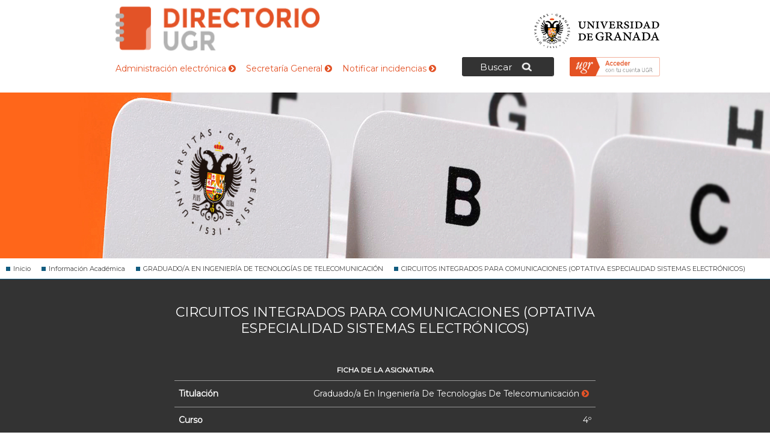

--- FILE ---
content_type: text/html; charset=utf-8
request_url: https://directorio.ugr.es/static/InformacionAcademica/*/showAsignaturaGrados/221/Z6/11
body_size: 14849
content:
<!DOCTYPE html PUBLIC "-//W3C//DTD XHTML 1.0 Strict//EN" "http://www.w3.org/TR/xhtml1/DTD/xhtml1-strict.dtd">
<html xmlns="http://www.w3.org/1999/xhtml" lang="es" xml:lang="es" >
<head>
	<title>Directorio de la Universidad de Granada  &gt; CIRCUITOS INTEGRADOS PARA COMUNICACIONES (OPTATIVA ESPECIALIDAD SISTEMAS ELECTRÓNICOS)</title>
	<meta http-equiv="Content-Type" content="text/html; charset=utf-8" />
	<meta name="description" content="Directorio de la Universidad de Granada" />
<meta name="keywords" content="personal_ugr_test,directorio,universidad,granada" />

	<meta http-equiv="content-language" name="language" content="es" />
	<meta name="viewport" content="initial-scale=1, maximum-scale=1, user-scalable=no, width=device-width">
	

	<link rel="shortcut icon" href="/img/favicon.ico" type="image/vnd.microsoft.icon" />
	<link rel="icon" href="/img/favicon.ico" type="image/vnd.microsoft.icon" />
	<link href='https://fonts.googleapis.com/css?family=Montserrat' rel='stylesheet' type='text/css'>
	<link rel="stylesheet" type="text/css" href="/css/614dcceb583a5a650fad4822096f71b2.css" media="all" />

	<script type="text/javascript">
		// URL relativa del index del sitio
		var ROOT_URI_PREFIX = "";
	</script>

	<script type="text/javascript">
// <![CDATA[
console = {	log:function(){},	warn:function(){},	error:function(){}}// ]]>
</script>

<script type="text/javascript" src="//ajax.googleapis.com/ajax/libs/jquery/1.8.3/jquery.min.js"></script><script type="text/javascript"> window.jQuery || document.write("\x3C"+"script type='text/javascript' src='/js/3rdpart/jquery-1.8.3.min.ALL.js'"+">\x3C/script\x3E")</script>
<script type="text/javascript" src="//ajax.googleapis.com/ajax/libs/jqueryui/1.10.3/jquery-ui.min.js"></script><script type="text/javascript"> window.jQuery.ui || document.write("\x3C"+"script type='text/javascript' src='/js/3rdpart/jquery-ui-1.10.3.min.ALL.js'"+">\x3C/script\x3E")</script>
<script type="text/javascript" src="/cjs/ef3e47d0d73b84b360959a2ee2bf4fb1.js"></script>
<script type="text/javascript">
// <![CDATA[
$(document).ready(function(){
				if($.preloadCssImages){$.preloadCssImages({onlyMatchedDOMElements:true,simultaneousCacheLoading:2})};
			});
// ]]>
</script>

<script type="text/javascript">
// <![CDATA[
if(typeof(UNICMS)=== "undefined"){var UNICMS={}};

						(function(i,s,o,g,r,a,m){
							i['GoogleAnalyticsObject']=r;
							i[r]=i[r]||function(){
								(i[r].q=i[r].q||[]).push(arguments)
							},i[r].l=1*new Date();
							a=s.createElement(o), m=s.getElementsByTagName(o)[0];
							a.async=1;
							a.src=g;
							m.parentNode.insertBefore(a,m) 
						})(window,document,'script','//www.google-analytics.com/analytics.js','ga'); 
						ga('create', 'UA-50812608-2', 'auto'); // Reemplazar por la propiedad ID. 
						ga('require', 'displayfeatures');
						ga('send', 'pageview');
					
// ]]>
</script>

	
	
</head>
<body>

<div id="contenedor" class="
	general
	general-ly
	general-sb_std
	sec_index
	sec_index-ly
	sec_index-sb_std
	mod-banner-included
	mod-banner-ly
	mod-banner-sb_std
	mod-menu_secciones-included
	mod-menu_secciones-ly
	mod-menu_secciones-sb_std
	mod-tablon-included
	mod-tablon-ly
	mod-tablon-sb_std
">
	<div id="cabecera">
    <h1 id="cab_inf"></h1>
	<a href="http://www.ugr.es" id="enlace_ugr">Universidad de Granada</a>
	
	<a href="/" id="enlace_stack">Directorio de la Universidad de Granada </a>
	
	<div class="enlaces-cabecera">
		<a href="http://www.ugr.es/pages/administracion" >Administración electrónica  <i class="icon-chevron-sign-right"></i></a>
		<a href="http://secretariageneral.ugr.es/" >Secretaría General  <i class="icon-chevron-sign-right"></i></a>
		<a href="/pages/formulariodirectorio" >Notificar incidencias  <i class="icon-chevron-sign-right"></i></a>
	</div>	
		
	<div id="contenedor-login-form">				
		<div id="boton-login-federado" class="login"></div>		
		
		<div id="contenedor_federado_info" class="ocultar">
			<div id="login_federado_info">
				<h2>Acceder con tu cuenta UGR</h2>
				<span class="info_federado">Te permite iniciar tu sesión con tus credenciales de la Universidad de Granada</span>
				<br/>
							
				<h2>Accede para:</h2>
				<ul>
					<li><i class="icon icon-check-sign"></i> Actualizar<strong> Curriculum</strong></li>
					<li><i class="icon icon-check-sign"></i> Editar<strong> Investigación</strong></li>
					<li><i class="icon icon-check-sign"></i> Modificar<strong> Otros Datos</strong></li>
					<li><i class="icon icon-check-sign"></i> Actualizar<strong> Redes Sociales</strong></li>
				</ul>				
				
				<script type="text/javascript">
//<![CDATA[
	function saml_logout2(){
		window.location.href='https://directorio.ugr.es:443/static/InformacionAcademica/*/showAsignaturaGrados/221/Z6/11?saml_logout=1';
	};
	function saml_logout(event){
		//Primero hacemos el remote logout
		if (typeof event !== "undefined")
			event.preventDefault();
		$('<iframe />', {
			name: 'saml_remote_logout',
			id:   'saml_remote_logout',
			src: 'https://directorio.ugr.es:443/static/InformacionAcademica/*/showAsignaturaGrados/221/Z6/11?saml_rlogout=1',
			style: 'display:none',
			onload: 'saml_logout2()'
		}).appendTo('body');
		return false;
	};
//]]>
</script>
			<div class="saml_container">
	<div class="saml_options">
				<a id="saml_login_link" href="https://directorio.ugr.es:443/static/InformacionAcademica/*/showAsignaturaGrados/221/Z6/11?saml_login=1" title="Iniciar sesión con su usuario de UGR">Login Federado</a>
		<span class="help saml_text">Le permite iniciar sesión con sus credenciales de la UGR.</span>
			</div>
			</div>
		
				<div class="logout"></div>
			</div>
		</div>
	</div>	
	
</div>


	<div id="contenedor-buscador">
		<div id="buscador-interior" class="ocultar">
			<div id="buscador-boton-cabecera">Buscar</div>
			
<div class="mod-forms mod-forms-big mixinform-big-container mixinform-form-without-cancel-container-">
	<div class="forms_big">
	
	<form id="automatic-form-5-fields-buscador_entidad-buscador_nombre-buscador_cargo-buscador_telefono-buscador_email" class="mixinform-form mixinform-form-without-cancel mixinform-form-big- " action="" method="get" enctype="multipart/form-data">
		<fieldset>
		
		



			
			
<label class="label label-buscador_entidad   " for="buscador_entidad">
	
	
	<span class="etiqueta etiqueta-buscador_entidad " >Entidad:</span>
	
		
		
		
		 <select name="buscador_entidad" class="select select_buscador_entidad buscador_entidad " id="buscador_entidad"    ><option></option>\n <optgroup label="--- Subentidades subordinadas ---"><option value="SUS04B" >Centro Mixto Universidad Universidad Granada-Madoc</option>
<option value="SUOR20" >Defensor Universitario</option>
<option value="SUS26B" >Editorial Universidad de Granada</option>
</optgroup>
<optgroup label="--- Gobierno de la Universidad ---"><option value="07OR21" >Consejo Social</option>
<option value="07OR43" >Delegación del Rector para Salud y las Relaciones con el Sistema Sanitario</option>
<option value="07OR12" >Gerencia</option>
<option value="07OR01" >Rectorado</option>
<option value="07OR02" >Secretaría General</option>
<option value="07OR41" >Vicerrectorado de Calidad, Innovación Docente y Estudios de Grado</option>
<option value="07OR42" >Vicerrectorado de Estudiantes y Vida Universitaria</option>
<option value="07OR39" >Vicerrectorado de Extensión Universitaria, Patrimonio y Rel. Institucionales</option>
<option value="07OR37" >Vicerrectorado de Igualdad, Inclusión y Compromiso Social</option>
<option value="07OR34" >Vicerrectorado de Infraestructuras y Sostenibilidad</option>
<option value="07OR40" >Vicerrectorado de Innovación Social, Empleabilidad y Emprendimiento</option>
<option value="07OR28" >Vicerrectorado de Internacionalización</option>
<option value="07OR26" >Vicerrectorado de Investigación y Transferencia</option>
<option value="07OR33" >Vicerrectorado de Ordenación Académica y Profesorado</option>
<option value="07OR35" >Vicerrectorado de Posgrado y Formación Permanente</option>
<option value="07OR38" >Vicerrectorado de Transformación Digital</option>
<option value="07OR36" >Vicerrectorado para Campus de Ceuta y Melilla, Planif. Estrateg. y Comunicación</option>
</optgroup>
<optgroup label="--- Facultades y Escuelas ---"><option value="01CEU0" >Campus Universitario de Ceuta</option>
<option value="01MEL0" >Campus Universitario de Melilla</option>
<option value="010B55" >E.T.S. de Arquitectura</option>
<option value="010B38" >E.T.S. de Ingeniería de Caminos, Canales y Puertos</option>
<option value="010B68" >E.T.S. de Ingeniería de Edificación</option>
<option value="010B60" >E.T.S. de Ingenierías Informática y de Telecomunicación</option>
<option value="01EI" >Escuela Internacional de Posgrado</option>
<option value="010B01" >Facultad de Bellas Artes</option>
<option value="010B02" >Facultad de Ciencias</option>
<option value="010B11" >Facultad de Ciencias Económicas y Empresariales</option>
<option value="010B37" >Facultad de Ciencias Políticas y Sociología</option>
<option value="010B75" >Facultad de Ciencias Sociales y Jurídicas de Melilla</option>
<option value="010B49" >Facultad de Ciencias de la Educación</option>
<option value="010B78" >Facultad de Ciencias de la Educación y del Deporte Melilla</option>
<option value="010B69" >Facultad de Ciencias de la Salud</option>
<option value="010B65" >Facultad de Ciencias de la Salud de Ceuta</option>
<option value="010B76" >Facultad de Ciencias de la Salud de Melilla</option>
<option value="010B72" >Facultad de Ciencias del Deporte</option>
<option value="010B61" >Facultad de Comunicación y Documentación</option>
<option value="010B03" >Facultad de Derecho</option>
<option value="010B74" >Facultad de Educación, Economía y Tecnología de Ceuta</option>
<option value="010B04" >Facultad de Farmacia</option>
<option value="010B05" >Facultad de Filosofía y Letras</option>
<option value="010B06" >Facultad de Medicina</option>
<option value="010B07" >Facultad de Odontología</option>
<option value="010B50" >Facultad de Psicología</option>
<option value="010B77" >Facultad de Relaciones Laborales y Recursos Humanos</option>
<option value="010B67" >Facultad de Trabajo Social</option>
<option value="010B53" >Facultad de Traducción e Interpretación</option>
</optgroup>
<optgroup label="--- Departamentos ---"><option value="02B004" >Departamento de Anatomía Patológica e Historia de la Ciencia</option>
<option value="02B0A9" >Departamento de Anatomía y Embriología Humana</option>
<option value="02B0C1" >Departamento de Antropología Social</option>
<option value="02B002" >Departamento de Análisis Geográfico Regional y Geografía Física</option>
<option value="02B003" >Departamento de Análisis Matemático</option>
<option value="02B006" >Departamento de Biología Celular</option>
<option value="02B0C6" >Departamento de Bioquímica y Biología Molecular I</option>
<option value="02B0C7" >Departamento de Bioquímica y Biología Molecular II</option>
<option value="02B0C8" >Departamento de Bioquímica y Biología Molecular IIi e Inmunología</option>
<option value="02B0A0" >Departamento de Botánica</option>
<option value="02B090" >Departamento de Ciencia Política y de la Administración</option>
<option value="02B009" >Departamento de Ciencias de la Computación e Inteligencia Artificial</option>
<option value="02B011" >Departamento de Cirugía y Sus Especialidades</option>
<option value="02B0B0" >Departamento de Comercialización e Investigación de Mercados</option>
<option value="02B012" >Departamento de Construcciones Arquitectónicas</option>
<option value="02B013" >Departamento de Derecho Administrativo</option>
<option value="02B014" >Departamento de Derecho Civil</option>
<option value="02B015" >Departamento de Derecho Constitucional</option>
<option value="02B017" >Departamento de Derecho Financiero y Tributario</option>
<option value="02B018" >Departamento de Derecho Internacional Privado e Historia del Derecho</option>
<option value="02B091" >Departamento de Derecho Internacional Público y Relaciones Internacionales</option>
<option value="02B019" >Departamento de Derecho Mercantil y Derecho Romano</option>
<option value="02B079" >Departamento de Derecho Penal</option>
<option value="02B0D3" >Departamento de Derecho Procesal y Derecho Eclesiástico del Estado</option>
<option value="02B092" >Departamento de Derecho del Trabajo y de la Seguridad Social</option>
<option value="02B020" >Departamento de Dibujo</option>
<option value="02B021" >Departamento de Didáctica de la Expresión Musical, Plástica y Corporal</option>
<option value="02B022" >Departamento de Didáctica de la Lengua y la Literatura</option>
<option value="02B023" >Departamento de Didáctica de la Matemática</option>
<option value="02B024" >Departamento de Didáctica de las Ciencias Experimentales</option>
<option value="02B025" >Departamento de Didáctica de las Ciencias Sociales</option>
<option value="02B026" >Departamento de Didáctica y Organización Escolar</option>
<option value="02B0C9" >Departamento de Ecología</option>
<option value="02B027" >Departamento de Economía Aplicada</option>
<option value="02B028" >Departamento de Economía Financiera y Contabilidad</option>
<option value="02B0D4" >Departamento de Economía Internacional y de España</option>
<option value="02B029" >Departamento de Edafología y Química Agrícola</option>
<option value="02B082" >Departamento de Educación Física y Deportiva</option>
<option value="02B0A6" >Departamento de Electromagnetismo y Física de la Materia</option>
<option value="02B083" >Departamento de Electrónica y Tecnología de Computadores</option>
<option value="02B031" >Departamento de Enfermería</option>
<option value="02B086" >Departamento de Escultura</option>
<option value="02B032" >Departamento de Estadística e Investigación Operativa</option>
<option value="02B0A1" >Departamento de Estomatología</option>
<option value="02B033" >Departamento de Estratigrafía y Paleontología</option>
<option value="02B034" >Departamento de Estudios Semíticos</option>
<option value="02B035" >Departamento de Expresión Gráfica Arquitectónica y en la Ingeniería</option>
<option value="02B036" >Departamento de Farmacia y Tecnología Farmacéutica</option>
<option value="02B037" >Departamento de Farmacología</option>
<option value="02B039" >Departamento de Filología Francesa</option>
<option value="02B0D2" >Departamento de Filología Griega y Filología Eslava</option>
<option value="02B041" >Departamento de Filología Inglesa</option>
<option value="02B042" >Departamento de Filología Latina</option>
<option value="02B0B8" >Departamento de Filologías Inglesa y Alemana</option>
<option value="02B043" >Departamento de Filologías:Románica, Italiana, Gallego-Portuguesa y Catalana</option>
<option value="02B0D5" >Departamento de Filosofía I</option>
<option value="02B0D6" >Departamento de Filosofía II</option>
<option value="02B0B9" >Departamento de Filosofía del Derecho</option>
<option value="02B0E2" >Departamento de Fisicoquímica</option>
<option value="02B048" >Departamento de Fisiología</option>
<option value="02B0B1" >Departamento de Fisiología Vegetal</option>
<option value="02B0C2" >Departamento de Fisioterapia</option>
<option value="02B046" >Departamento de Física Aplicada</option>
<option value="02B0D0" >Departamento de Física Atómica, Molecular y Nuclear</option>
<option value="02B080" >Departamento de Física Teórica y del Cosmos</option>
<option value="02B089" >Departamento de Genética</option>
<option value="02B049" >Departamento de Geodinámica</option>
<option value="02B050" >Departamento de Geografía Humana</option>
<option value="02B051" >Departamento de Geometría y Topología</option>
<option value="02B0B2" >Departamento de Histología</option>
<option value="02B093" >Departamento de Historia Antigua</option>
<option value="02B052" >Departamento de Historia Contemporánea</option>
<option value="02B054" >Departamento de Historia Medieval y Ciencias y Técnicas Historiográficas</option>
<option value="02B055" >Departamento de Historia Moderna y de América</option>
<option value="02B053" >Departamento de Historia del Arte</option>
<option value="02B0F1" >Departamento de Historia y Ciencias de la Música</option>
<option value="02B0F2" >Departamento de Información y Comunicación</option>
<option value="02B095" >Departamento de Ingeniería Civil</option>
<option value="02B056" >Departamento de Ingeniería Química</option>
<option value="02B0F5" >Departamento de Ingeniería de Computadores, Automática y Robótica</option>
<option value="02B0E3" >Departamento de Ingeniería de la Construcción y Proyectos de Ingeniería</option>
<option value="02B0B3" >Departamento de Lengua Española</option>
<option value="02B081" >Departamento de Lenguajes y Sistemas Informáticos</option>
<option value="02B058" >Departamento de Lingüística General y Teoría de la Literatura</option>
<option value="02B0B4" >Departamento de Literatura Española</option>
<option value="02B059" >Departamento de Matemática Aplicada</option>
<option value="02B0D1" >Departamento de Mecánica de Estructuras e Ingeniería Hidráulica</option>
<option value="02B0A7" >Departamento de Mecánica de Medios Continuos y Teoría de Estructuras</option>
<option value="02B060" >Departamento de Medicina</option>
<option value="02B0E5" >Departamento de Medicina Legal, Toxicología y Antropología Física</option>
<option value="02B096" >Departamento de Medicina Preventiva y Salud Pública</option>
<option value="02B0E1" >Departamento de Metodología de las Ciencias del Comportamiento</option>
<option value="02B072" >Departamento de Microbiología</option>
<option value="02B073" >Departamento de Mineralogía y Petrología</option>
<option value="02B0B5" >Departamento de Métodos Cuantitativos para la Economía y la Empresa</option>
<option value="02B0A8" >Departamento de Métodos de Investigación y Diagnóstico en Educación</option>
<option value="02B074" >Departamento de Nutrición y Bromatología</option>
<option value="02B075" >Departamento de Obstetricia y Ginecología</option>
<option value="02B0F3" >Departamento de Organización de Empresas I</option>
<option value="02B0F4" >Departamento de Organización de Empresas II</option>
<option value="02B076" >Departamento de Parasitología</option>
<option value="02B077" >Departamento de Pedagogía</option>
<option value="02B094" >Departamento de Pediatría</option>
<option value="02B061" >Departamento de Personalidad, Evaluación y Tratamiento Psicológico</option>
<option value="02B085" >Departamento de Pintura</option>
<option value="02B062" >Departamento de Prehistoria y Arqueología</option>
<option value="02B0E6" >Departamento de Psicobiología</option>
<option value="02B063" >Departamento de Psicología Evolutiva y de la Educación</option>
<option value="02B0E7" >Departamento de Psicología Experimental</option>
<option value="02B0D9" >Departamento de Psicología Social</option>
<option value="02B0E8" >Departamento de Psiquiatría</option>
<option value="02B078" >Departamento de Química Analítica</option>
<option value="02B0B7" >Departamento de Química Farmacéutica y Orgánica</option>
<option value="02B066" >Departamento de Química Física</option>
<option value="02B067" >Departamento de Química Inorgánica</option>
<option value="02B068" >Departamento de Química Orgánica</option>
<option value="02B069" >Departamento de Radiología y Medicina Física</option>
<option value="02B070" >Departamento de Sociología</option>
<option value="02B0C3" >Departamento de Teoría de la Señal, Telemática y Comunicaciones</option>
<option value="02B0C0" >Departamento de Teoría e Historia Económica</option>
<option value="02B0C4" >Departamento de Trabajo Social y Servicios Sociales</option>
<option value="02B098" >Departamento de Traducción e Interpretación</option>
<option value="02B0E4" >Departamento de Urbanística y Ordenación del Territorio</option>
<option value="02B0E9" >Departamento de Zoología</option>
<option value="02B001" >Departamento de Álgebra</option>
<option value="02B097" >Departamento de Óptica</option>
</optgroup>
<optgroup label="--- Institutos de Investigación ---"><option value="03IIB" >Centro Investigación Biomédica</option>
<option value="03CDC" >Centro de Documentación Científica</option>
<option value="03CDE" >Centro de Documentación Europea</option>
<option value="03CIMC" >Centro de Investigacion Mente, Cerebro y Comportamiento</option>
<option value="03CITI" >Centro de Investigación Tecnologías de Infor. y Comunicaciones</option>
<option value="03CIDS" >Centro de Investigación, Deporte y Salud</option>
<option value="03FLG" >Edificio Fray Luis de Granada</option>
<option value="03HBU" >Herbario Universidad</option>
<option value="03DSCI" >Inst Andaluz  Interuniv Data Science & Computational Intelligence</option>
<option value="031NI" >Inst. Nutrición y Tecnología de Alimentos "José Mataix Verdú" - Inyta</option>
<option value="031UI" >Instituto "Carlos I" de Física Teórica y Computacional</option>
<option value="031CI" >Instituto Andaluz Interuniversitario de Criminología</option>
<option value="031GI" >Instituto Andaluz de Ciencias de la Tierra</option>
<option value="031SI" >Instituto Andaluz de Geofísica y Prevención Desastres Sísmicos</option>
<option value="03CONF" >Instituto Confucio</option>
<option value="03IESG" >Instituto Europeo de Sostenibilidad en Gestión</option>
<option value="03IIST" >Instituto Interuniversitario de Inv. del Sistema Tierra en Andalucía (IIsta)</option>
<option value="03IMDS" >Instituto Mixto Universitario Deporte y Salud</option>
<option value="031RI" >Instituto Universitario de Investigación de Desarrollo Regional</option>
<option value="03IEMG" >Instituto Universitario de Investigación de Estudios de las Mujeres y de Género</option>
<option value="031MI" >Instituto Universitario de Matemáticas (Imag)</option>
<option value="031PC" >Instituto Universitario de la Paz y los Conflictos</option>
<option value="031BI" >Instituto de Biotecnología</option>
<option value="03IBER" >Instituto de Estudios Iberoamericanos y Culturas del Sur</option>
<option value="03IMI" >Instituto de Migraciones</option>
<option value="031FI" >Instituto de Neurociencias "Federico Olóriz"</option>
<option value="031AI" >Instituto del Agua</option>
</optgroup>
<optgroup label="--- Servicios ---"><option value="06US041" > Mantenimiento Campus Centro 1</option>
<option value="06SG21" >Administración de Servicios Centrales</option>
<option value="06SA01" >Archivo Universitario</option>
<option value="06SG20" >Aula Permanente de Formación Abierta</option>
<option value="06SA11" >Biblioteca Universitaria</option>
<option value="06SA07" >Centro de Actividades Deportivas</option>
<option value="06SA02" >Centro de Empleo y Prácticas</option>
<option value="06CE01" >Centro de Iniciativas de Cooperación al Desarrollo</option>
<option value="06CE02" >Centro de Instrumentación Científica</option>
<option value="06CE04" >Centro de Producción de Recursos para la Universidad Digital</option>
<option value="06SA12" >Centro de Servicios Informáticos y Redes de Comunicación</option>
<option value="06EG02" >Consejo Social</option>
<option value="06EG18" >Control Seguridad</option>
<option value="06EG03" >Defensoría Universitaria</option>
<option value="06BG02" >Dirección Biblioteca General</option>
<option value="06SA03" >Dirección de Emprendimiento</option>
<option value="06MECE" >Edificio Mecenas</option>
<option value="06EG19" >Edificio San Jerónimo</option>
<option value="06SA09" >Editorial Universidad de Granada</option>
<option value="06SG17" >Escuela Internacional de Posgrado</option>
<option value="06DOCTO" >Escuela Internacional de Posgrado - Servicio de Doctorado</option>
<option value="06MASTE" >Escuela Internacional de Posgrado - Servicio de Másteres</option>
<option value="06US09" >Espacio V Centenario</option>
<option value="06SA04" >Gabinete de Acción Social</option>
<option value="06GA03" >Gabinete de Recursos Humanos y Organización</option>
<option value="06EG12" >Gerencia</option>
<option value="06GECO" >Gerencia</option>
<option value="06US01" >Hospital Real / Edificios Institucionales</option>
<option value="06US010" >Hospital Real / Edificios Institucionales</option>
<option value="06EG04" >Inspección de Servicios</option>
<option value="06MANE" >Mantenimiento - Encargados de Equipo</option>
<option value="06US044" >Mantenimiento Campus Cartuja</option>
<option value="06US042" >Mantenimiento Campus Centro 2</option>
<option value="06US043" >Mantenimiento Campus Fuentenueva</option>
<option value="06US046" >Mantenimiento Campus Parque Tecnológico de la Salud</option>
<option value="06US045" >Mantenimiento Eventos</option>
<option value="06JARD" >Mantenimiento Área de Jardines</option>
<option value="06INSTI" >Medios Audiovisuales - Actos Institucionales</option>
<option value="06EVEN" >Medios Audiovisuales - Eventos</option>
<option value="06REGI" >Oficina de Asistencia en Materia de Registro</option>
<option value="06EG05" >Oficina de Control Interno</option>
<option value="06EG10" >Oficina de Gestión de la Comunicación</option>
<option value="06PRODA" >Oficina de Protección de Datos</option>
<option value="06SG04" >Oficina de Proyectos e Investigación</option>
<option value="06SG03" >Oficina de Relaciones Internacionales</option>
<option value="06SG05" >Oficina de Transferencia de Resultados de Investigación</option>
<option value="06EG16" >Oficina del Dato</option>
<option value="06US08" >Palacio de la Madraza</option>
<option value="06PROT" >Protocolo y Relaciones Institucionales</option>
<option value="06EG01" >Rectorado</option>
<option value="06US02" >Santa Lucía / Florentino García Santos</option>
<option value="06EG11" >Secretaría General</option>
<option value="06SG06" >Servicio de Acceso, Admisión y Permanencia</option>
<option value="06SG08" >Servicio de Asistencia al Estudiante</option>
<option value="06SG07" >Servicio de Becas</option>
<option value="06SA08" >Servicio de Comedores Universitarios</option>
<option value="06SG10" >Servicio de Contabilidad y Presupuesto</option>
<option value="06SG09" >Servicio de Contratación y Gestión Patrimonial</option>
<option value="06SG11" >Servicio de Gestión Económico Financiera</option>
<option value="06EG13" >Servicio de Gestión de Espacios Institucionales</option>
<option value="06SG14" >Servicio de Habilitación</option>
<option value="06EG17" >Servicio de Información y Atención</option>
<option value="06SG16" >Servicio de Ordenación Académica</option>
<option value="06SG13" >Servicio de Personal Docente e Investigador</option>
<option value="06SG12" >Servicio de Personal Técnico, de Gestión y de Administración y Servicios</option>
<option value="06SA05" >Servicio de Salud y Prevención</option>
<option value="06SG15" >Servicio de Seguridad Social</option>
<option value="06SG02" >Servicio de Títulos</option>
<option value="06GA01" >Servicios Jurídicos</option>
<option value="06EG14" >Unidad Central de Correo</option>
<option value="06GA02" >Unidad Técnica</option>
<option value="06SA06" >Unidad de Calidad Ambiental</option>
<option value="06EG07" >Unidad de Calidad, Innovación Docente y Estudios de Grado</option>
<option value="06EG09" >Unidad de Extensión Cultural</option>
<option value="06EG08" >Unidad de Gestión de la Responsabilidad y Proyección Social</option>
<option value="06SA13" >Unidad de Innovacion Social y Medialab Ugr</option>
<option value="06SG18" >Unidad de Orientación Académica</option>
<option value="06EG06" >Unidad de Planificación Estratégica y Coordinación de Campus</option>
<option value="06UPI" >Unidad de Proyectos Internacionales</option>
</optgroup>
<optgroup label="--- Colegios Mayores y Residencias Universitarias ---"><option value="081DA" >Albergue Universitario</option>
<option value="081MC" >Colegio Mayor Albayzin</option>
<option value="082MC" >Colegio Mayor Alsajara</option>
<option value="0815MC" >Colegio Mayor Cardenal Cisneros</option>
<option value="0816MC" >Colegio Mayor Garnata</option>
<option value="086MC" >Colegio Mayor Isabel la Católica</option>
<option value="0811MC" >Colegio Mayor Jesús-María</option>
<option value="083MC" >Colegio Mayor Loyola</option>
<option value="084MC" >Colegio Mayor Montaigne</option>
<option value="088MC" >Colegio Mayor San Bartolomé y Santiago</option>
<option value="0813MC" >Colegio Mayor Santa Cruz la Real</option>
<option value="0812MC" >Colegio Mayor Santa María</option>
<option value="0810MC" >Colegio Mayor Santafé</option>
<option value="0814MC" >Colegio Mayor Santo Domingo</option>
<option value="08RCV" >Residencia Carlos V</option>
<option value="087MC" >Residencia Universitaria Carmen de la Victoria</option>
<option value="08RMC" >Residencia Universitaria Corrala de Santiago</option>
</optgroup>
<optgroup label="--- Representación de colectivos universitarios ---"><option value="09S4" >Comité de Empresa del Personal Docente e Investigador Laboral</option>
<option value="09S1" >Comité de Empresa del Personal de Administración y Servicios</option>
<option value="09DGE" >Delegación General de Estudiantes</option>
<option value="09S2" >Junta de Personal Docente e Investigador Funcionario</option>
<option value="09S3" >Junta de Personal de Administración y Servicios</option>
<option value="09S10" >Sección Sindical Cc.Oo. Comisiones Obreras</option>
<option value="09S9" >Sección Sindical Csi-F Central Sindical Independiente y de Func</option>
<option value="09S5" >Sección Sindical Cta Granada- Coordinadora de Trabajadores de a</option>
<option value="09S6" >Sección Sindical Situgr-Sat Sindicato Independiente de la Ugr-S</option>
<option value="09S8" >Sección Sindical Ugt</option>
<option value="09S7" >Sección Sindical Ustea</option>
</optgroup>
</select>
 
		
		
	<span class="error error-buscador_entidad"></span>
</label>


<label class="label label-buscador_nombre   " for="buscador_nombre">
	
	
	<span class="etiqueta etiqueta-buscador_nombre " >Nombre:</span>
	
		
		
		
		 <input type="text" name="buscador_nombre" value="" class="text text_buscador_nombre buscador_nombre " id="buscador_nombre"      /> 
		
		
	<span class="error error-buscador_nombre"></span>
</label>


<label class="label label-buscador_cargo   " for="buscador_cargo">
	
	
	<span class="etiqueta etiqueta-buscador_cargo " >Cargo/Puesto:</span>
	
		
		
		
		 <input type="text" name="buscador_cargo" value="" class="text text_buscador_cargo buscador_cargo " id="buscador_cargo"      /> 
		
		
	<span class="error error-buscador_cargo"></span>
</label>


<label class="label label-buscador_telefono   " for="buscador_telefono">
	
	
	<span class="etiqueta etiqueta-buscador_telefono " >Teléfono:</span>
	
		
		
		
		 <input type="text" name="buscador_telefono" value="" class="text text_buscador_telefono buscador_telefono " id="buscador_telefono"      /> 
		
		
	<span class="error error-buscador_telefono"></span>
</label>


<label class="label label-buscador_email   " for="buscador_email">
	
	
	<span class="etiqueta etiqueta-buscador_email " >Email:</span>
	
		
		
		
		 <input type="text" name="buscador_email" value="" class="text text_buscador_email buscador_email " id="buscador_email"      /> 
		
		
	<span class="error error-buscador_email"></span>
</label>


			
			<span id="dynamic-fields" class="dynamic-fields"></span>
			
    	<div class="label long-label botonera mod-buttons">
	  	  <input type="submit" class="submit_img" src="/img/transp.gif" alt="Enviar" name='enviar' id='enviar' value='Enviar' />
    	</div>
		</fieldset>
	</form>
	
	</div>
</div>
					
		</div>
	</div>
	
	<div id="menu_superior">

		<div id="menus">
							
	    </div>
	</div>
	<div id="rastro">
	<ul>
		<li class="first">
	<a href="/" class="first">Inicio</a>	
</li>
<li >
	<a href="/static/InformacionAcademica" >Información Académica</a>	
</li>
<li >
	<a href="/static/InformacionAcademica/*/showGrado/221" >GRADUADO/A EN INGENIERÍA DE TECNOLOGÍAS DE TELECOMUNICACIÓN</a>	
</li>
<li class="last">
	<a href="/static/InformacionAcademica/*/showAsignaturaGrados/221/Z6/11" class="last">CIRCUITOS INTEGRADOS PARA COMUNICACIONES (OPTATIVA ESPECIALIDAD SISTEMAS ELECTRÓNICOS)</a>	
</li>

	</ul>
</div> 		

	<div id="general">
		
		<div id="pagina" class="sec_interior">
                        
            <div id="contenedor-lateral">            	
            	            				
			</div>
            
            <div id="contenedor-central">  			
            <h1 id="titulo-pagina"><span>CIRCUITOS INTEGRADOS PARA COMUNICACIONES (OPTATIVA ESPECIALIDAD SISTEMAS ELECTRÓNICOS)</span></h1>
            	<div id="dialog-pie">
	<span class="icon-remove"></span>
	<p></p>
	<a href="http://ofiweb.ugr.es" title="Oficina Web UGR" class="">Oficina Web UGR</a>
</div>
<div id="fondo-dialog" style="display: none;"></div>
 
				
<table class="ficha_asignatura">
	<thead>
		<th colspan="2" class="centeralign"><strong>FICHA DE LA ASIGNATURA</strong></th>
	</thead>
	<tbody>
		<tr>
		<td class="leftalign"><strong>Titulación</strong></td><td class="rightalign"><a href="/static/InformacionAcademica/*/showGrado/221" title="">Graduado/a En Ingeniería De Tecnologías De Telecomunicación  <i class="icon_link icon-chevron-sign-right"></i></a></td>
	</tr>
	<tr>
		<td class="leftalign"><strong>Curso</strong></td><td class="rightalign">4º</td>
	</tr>
	<tr>
		<td class="leftalign"><strong>Cuatrimestre</strong></td><td class="rightalign">1º</td>
	</tr>
	<tr>
		<td class="leftalign"><strong>Tipo</strong></td><td class="rightalign">
							Obligatoria
					</td>
	</tr>
	<tr>
		<td class="leftalign"><strong>Centro</strong></td><td class="rightalign">
			<a href="/static/InformacionAcademica/*/showCentro/015" title=""> E.T.S. DE INGENIERÍAS INFORMÁTICA Y DE TELECOMUNICACIÓN  <i class="icon_link icon-chevron-sign-right"></i></a>
		</td>
	</tr>
	<tr>
		<td class="leftalign"><strong>Departamento</strong></td>
		<td class="rightalign">
																<a href="http://directorio.ugr.es/static/PersonalUGR/*/entidad/02B083" title="">Electrónica y tecnología de computadores <i class="icon_link icon-chevron-sign-right"></i></a><br/>
									</td>
	</tr>
		
	</tbody></table>


<div id="ficha-informacion">
	<h1>PROFESORADO</h1>

			<h2>TEORÍA</h2>
		<div class="contenedor-profesores">
			<ul class="departamento"> 		
							
					<li class="level1">
						<div class="nombre-persona">
							<a href="http://directorio.ugr.es/static/PersonalUGR/*/show/A3C1804D40A95CA8E045A097F8240978" title="">
								<span>
									Francisco Jesús
									<br/>
									Gámiz Pérez
								</span>
							</a>
						</div>
					
						<div class="datos-persona">
							Grupo A
						</div>
						
											</li>
							</ul>
		</div>
	
			<h2>PRÁCTICAS</h2>
		<div class="contenedor-profesores">
			<ul class="departamento">
						
											<li class="level1">
							<div class="nombre-persona">
								<a href="http://directorio.ugr.es/static/PersonalUGR/*/show/A7FAE4848172E92B53A4EE1F9C7CAC85" title="">
									<span>
										Manuel
										<br/>
										Caño García
									</span>
								</a>
							</div>
						
							<div class="datos-persona">
								Grupo 1
							</div>
						</li>
											
											<li class="level1">
							<div class="nombre-persona">
								<a href="http://directorio.ugr.es/static/PersonalUGR/*/show/A3C1804D40A95CA8E045A097F8240978" title="">
									<span>
										Francisco Jesús
										<br/>
										Gámiz Pérez
									</span>
								</a>
							</div>
						
							<div class="datos-persona">
								Grupo 1
							</div>
						</li>
												</ul>
		</div>
	
	<table id="horario" class="content_doku_table">
		<thead>
			<th colspan="11" class="centeralign"><strong>HORARIO</strong></th>			
			<tr class="fila_hora">
				<td></td>
				<td colspan="2">Lunes</td>
				<td colspan="2">Martes</td>
				<td colspan="2">Miércoles</td>
				<td colspan="2">Jueves</td>
				<td colspan="2">Viernes</td>
			</tr>
		</thead>
		
		<tbody>										
										
					
													
						
												<tr class="fila_hora primera">																	
							<td rowspan="12" class="hora">7:00</td>									
							
					
														
																								
																	
																											
																		
																											
																			
										<td colspan="2" class="hueco_horario vacia"></td>
																			
									
																															
														
																								
																	
																											
																		
																											
																			
										<td colspan="2" class="hueco_horario vacia"></td>
																			
									
																															
														
																								
																	
																											
																		
																											
																													
																							
																						
																											
																			
										<td colspan="2" class="hueco_horario vacia"></td>
																			
									
																															
														
																								
																	
																											
																		
																											
																			
										<td colspan="2" class="hueco_horario vacia"></td>
																			
									
																															
														
																								
																	
																											
																		
																											
																			
										<td colspan="2" class="hueco_horario vacia"></td>
																			
									
																															
													
						
								
													
						
												<tr class="fila_hora">																								
							
					
														
																								
																	
																											
																		
																											
																			
										<td colspan="2" class="hueco_horario vacia"></td>
																			
									
																															
														
																								
																	
																											
																		
																											
																			
										<td colspan="2" class="hueco_horario vacia"></td>
																			
									
																															
														
																								
																	
																											
																		
																											
																													
																							
																						
																											
																			
										<td colspan="2" class="hueco_horario vacia"></td>
																			
									
																															
														
																								
																	
																											
																		
																											
																			
										<td colspan="2" class="hueco_horario vacia"></td>
																			
									
																															
														
																								
																	
																											
																		
																											
																			
										<td colspan="2" class="hueco_horario vacia"></td>
																			
									
																															
													
						
								
													
						
												<tr class="fila_hora">																								
							
					
														
																								
																	
																											
																		
																											
																			
										<td colspan="2" class="hueco_horario vacia"></td>
																			
									
																															
														
																								
																	
																											
																		
																											
																			
										<td colspan="2" class="hueco_horario vacia"></td>
																			
									
																															
														
																								
																	
																											
																		
																											
																													
																							
																						
																											
																			
										<td colspan="2" class="hueco_horario vacia"></td>
																			
									
																															
														
																								
																	
																											
																		
																											
																			
										<td colspan="2" class="hueco_horario vacia"></td>
																			
									
																															
														
																								
																	
																											
																		
																											
																			
										<td colspan="2" class="hueco_horario vacia"></td>
																			
									
																															
													
						
								
													
						
												<tr class="fila_hora">																								
							
					
														
																								
																	
																											
																		
																											
																			
										<td colspan="2" class="hueco_horario vacia"></td>
																			
									
																															
														
																								
																	
																											
																		
																											
																			
										<td colspan="2" class="hueco_horario vacia"></td>
																			
									
																															
														
																								
																	
																											
																		
																											
																													
																							
																						
																											
																			
										<td colspan="2" class="hueco_horario vacia"></td>
																			
									
																															
														
																								
																	
																											
																		
																											
																			
										<td colspan="2" class="hueco_horario vacia"></td>
																			
									
																															
														
																								
																	
																											
																		
																											
																			
										<td colspan="2" class="hueco_horario vacia"></td>
																			
									
																															
													
						
								
													
						
												<tr class="fila_hora">																								
							
					
														
																								
																	
																											
																		
																											
																			
										<td colspan="2" class="hueco_horario vacia"></td>
																			
									
																															
														
																								
																	
																											
																		
																											
																			
										<td colspan="2" class="hueco_horario vacia"></td>
																			
									
																															
														
																								
																	
																											
																		
																											
																													
																							
																						
																											
																			
										<td colspan="2" class="hueco_horario vacia"></td>
																			
									
																															
														
																								
																	
																											
																		
																											
																			
										<td colspan="2" class="hueco_horario vacia"></td>
																			
									
																															
														
																								
																	
																											
																		
																											
																			
										<td colspan="2" class="hueco_horario vacia"></td>
																			
									
																															
													
						
								
													
						
												<tr class="fila_hora">																								
							
					
														
																								
																	
																											
																		
																											
																			
										<td colspan="2" class="hueco_horario vacia"></td>
																			
									
																															
														
																								
																	
																											
																		
																											
																			
										<td colspan="2" class="hueco_horario vacia"></td>
																			
									
																															
														
																								
																	
																											
																		
																											
																													
																							
																						
																											
																			
										<td colspan="2" class="hueco_horario vacia"></td>
																			
									
																															
														
																								
																	
																											
																		
																											
																			
										<td colspan="2" class="hueco_horario vacia"></td>
																			
									
																															
														
																								
																	
																											
																		
																											
																			
										<td colspan="2" class="hueco_horario vacia"></td>
																			
									
																															
													
						
								
													
						
												<tr class="fila_hora">																								
							
					
														
																								
																	
																											
																		
																											
																			
										<td colspan="2" class="hueco_horario vacia"></td>
																			
									
																															
														
																								
																	
																											
																		
																											
																			
										<td colspan="2" class="hueco_horario vacia"></td>
																			
									
																															
														
																								
																	
																											
																		
																											
																													
																							
																						
																											
																			
										<td colspan="2" class="hueco_horario vacia"></td>
																			
									
																															
														
																								
																	
																											
																		
																											
																			
										<td colspan="2" class="hueco_horario vacia"></td>
																			
									
																															
														
																								
																	
																											
																		
																											
																			
										<td colspan="2" class="hueco_horario vacia"></td>
																			
									
																															
													
						
								
													
						
												<tr class="fila_hora">																								
							
					
														
																								
																	
																											
																		
																											
																			
										<td colspan="2" class="hueco_horario vacia"></td>
																			
									
																															
														
																								
																	
																											
																		
																											
																			
										<td colspan="2" class="hueco_horario vacia"></td>
																			
									
																															
														
																								
																	
																											
																		
																											
																													
																							
																						
																											
																			
										<td colspan="2" class="hueco_horario vacia"></td>
																			
									
																															
														
																								
																	
																											
																		
																											
																			
										<td colspan="2" class="hueco_horario vacia"></td>
																			
									
																															
														
																								
																	
																											
																		
																											
																			
										<td colspan="2" class="hueco_horario vacia"></td>
																			
									
																															
													
						
								
													
						
												<tr class="fila_hora">																								
							
					
														
																								
																	
																											
																		
																											
																			
										<td colspan="2" class="hueco_horario vacia"></td>
																			
									
																															
														
																								
																	
																											
																		
																											
																			
										<td colspan="2" class="hueco_horario vacia"></td>
																			
									
																															
														
																								
																	
																											
																		
																											
																													
																							
																						
																											
																			
										<td colspan="2" class="hueco_horario vacia"></td>
																			
									
																															
														
																								
																	
																											
																		
																											
																			
										<td colspan="2" class="hueco_horario vacia"></td>
																			
									
																															
														
																								
																	
																											
																		
																											
																			
										<td colspan="2" class="hueco_horario vacia"></td>
																			
									
																															
													
						
								
													
						
												<tr class="fila_hora">																								
							
					
														
																								
																	
																											
																		
																											
																			
										<td colspan="2" class="hueco_horario vacia"></td>
																			
									
																															
														
																								
																	
																											
																		
																											
																			
										<td colspan="2" class="hueco_horario vacia"></td>
																			
									
																															
														
																								
																	
																											
																		
																											
																													
																							
																						
																											
																			
										<td colspan="2" class="hueco_horario vacia"></td>
																			
									
																															
														
																								
																	
																											
																		
																											
																			
										<td colspan="2" class="hueco_horario vacia"></td>
																			
									
																															
														
																								
																	
																											
																		
																											
																			
										<td colspan="2" class="hueco_horario vacia"></td>
																			
									
																															
													
						
								
													
						
												<tr class="fila_hora">																								
							
					
														
																								
																	
																											
																		
																											
																			
										<td colspan="2" class="hueco_horario vacia"></td>
																			
									
																															
														
																								
																	
																											
																		
																											
																			
										<td colspan="2" class="hueco_horario vacia"></td>
																			
									
																															
														
																								
																	
																											
																		
																											
																													
																							
																						
																											
																			
										<td colspan="2" class="hueco_horario vacia"></td>
																			
									
																															
														
																								
																	
																											
																		
																											
																			
										<td colspan="2" class="hueco_horario vacia"></td>
																			
									
																															
														
																								
																	
																											
																		
																											
																			
										<td colspan="2" class="hueco_horario vacia"></td>
																			
									
																															
													
						
								
													
						
												<tr class="fila_hora">																								
							
					
														
																								
																	
																											
																		
																											
																			
										<td colspan="2" class="hueco_horario vacia"></td>
																			
									
																															
														
																								
																	
																											
																		
																											
																			
										<td colspan="2" class="hueco_horario vacia"></td>
																			
									
																															
														
																								
																	
																											
																		
																											
																													
																							
																						
																											
																			
										<td colspan="2" class="hueco_horario vacia"></td>
																			
									
																															
														
																								
																	
																											
																		
																											
																			
										<td colspan="2" class="hueco_horario vacia"></td>
																			
									
																															
														
																								
																	
																											
																		
																											
																			
										<td colspan="2" class="hueco_horario vacia"></td>
																			
									
																															
													
						
								
											
						</tr>											
							
					
													
						
												<tr class="fila_hora primera">																	
							<td rowspan="12" class="hora">8:00</td>									
							
					
														
																								
																	
																											
																		
																											
																			
										<td colspan="2" class="hueco_horario vacia"></td>
																			
									
																															
														
																								
																	
																											
																		
																											
																			
										<td colspan="2" class="hueco_horario vacia"></td>
																			
									
																															
														
																								
																	
																											
																		
																											
																													
																							
																						
																											
																			
										<td colspan="2" class="hueco_horario vacia"></td>
																			
									
																															
														
																								
																	
																											
																		
																											
																			
										<td colspan="2" class="hueco_horario vacia"></td>
																			
									
																															
														
																								
																	
																											
																		
																											
																			
										<td colspan="2" class="hueco_horario vacia"></td>
																			
									
																															
													
						
								
													
						
												<tr class="fila_hora">																								
							
					
														
																								
																	
																											
																		
																											
																			
										<td colspan="2" class="hueco_horario vacia"></td>
																			
									
																															
														
																								
																	
																											
																		
																											
																			
										<td colspan="2" class="hueco_horario vacia"></td>
																			
									
																															
														
																								
																	
																											
																		
																											
																													
																							
																						
																											
																			
										<td colspan="2" class="hueco_horario vacia"></td>
																			
									
																															
														
																								
																	
																											
																		
																											
																			
										<td colspan="2" class="hueco_horario vacia"></td>
																			
									
																															
														
																								
																	
																											
																		
																											
																			
										<td colspan="2" class="hueco_horario vacia"></td>
																			
									
																															
													
						
								
													
						
												<tr class="fila_hora">																								
							
					
														
																								
																	
																											
																		
																											
																			
										<td colspan="2" class="hueco_horario vacia"></td>
																			
									
																															
														
																								
																	
																											
																		
																											
																			
										<td colspan="2" class="hueco_horario vacia"></td>
																			
									
																															
														
																								
																	
																											
																		
																											
																													
																							
																						
																											
																			
										<td colspan="2" class="hueco_horario vacia"></td>
																			
									
																															
														
																								
																	
																											
																		
																											
																			
										<td colspan="2" class="hueco_horario vacia"></td>
																			
									
																															
														
																								
																	
																											
																		
																											
																			
										<td colspan="2" class="hueco_horario vacia"></td>
																			
									
																															
													
						
								
													
						
												<tr class="fila_hora">																								
							
					
														
																								
																	
																											
																		
																											
																			
										<td colspan="2" class="hueco_horario vacia"></td>
																			
									
																															
														
																								
																	
																											
																		
																											
																			
										<td colspan="2" class="hueco_horario vacia"></td>
																			
									
																															
														
																								
																	
																											
																		
																											
																													
																							
																						
																											
																			
										<td colspan="2" class="hueco_horario vacia"></td>
																			
									
																															
														
																								
																	
																											
																		
																											
																			
										<td colspan="2" class="hueco_horario vacia"></td>
																			
									
																															
														
																								
																	
																											
																		
																											
																			
										<td colspan="2" class="hueco_horario vacia"></td>
																			
									
																															
													
						
								
													
						
												<tr class="fila_hora">																								
							
					
														
																								
																	
																											
																		
																											
																			
										<td colspan="2" class="hueco_horario vacia"></td>
																			
									
																															
														
																								
																	
																											
																		
																											
																			
										<td colspan="2" class="hueco_horario vacia"></td>
																			
									
																															
														
																								
																	
																											
																		
																											
																													
																							
																						
																											
																			
										<td colspan="2" class="hueco_horario vacia"></td>
																			
									
																															
														
																								
																	
																											
																		
																											
																			
										<td colspan="2" class="hueco_horario vacia"></td>
																			
									
																															
														
																								
																	
																											
																		
																											
																			
										<td colspan="2" class="hueco_horario vacia"></td>
																			
									
																															
													
						
								
													
						
												<tr class="fila_hora">																								
							
					
														
																								
																	
																											
																		
																											
																			
										<td colspan="2" class="hueco_horario vacia"></td>
																			
									
																															
														
																								
																	
																											
																		
																											
																			
										<td colspan="2" class="hueco_horario vacia"></td>
																			
									
																															
														
																								
																	
																											
																		
																											
																													
																							
																						
																											
																			
										<td colspan="2" class="hueco_horario vacia"></td>
																			
									
																															
														
																								
																	
																											
																		
																											
																			
										<td colspan="2" class="hueco_horario vacia"></td>
																			
									
																															
														
																								
																	
																											
																		
																											
																			
										<td colspan="2" class="hueco_horario vacia"></td>
																			
									
																															
													
						
								
													
						
												<tr class="fila_hora">																								
							
					
														
																								
																	
																											
																		
																											
																			
										<td colspan="2" class="hueco_horario vacia"></td>
																			
									
																															
														
																								
																	
																											
																		
																											
																			
										<td colspan="2" class="hueco_horario vacia"></td>
																			
									
																															
														
																								
																	
																											
																		
																											
																													
																							
																						
																											
																			
										<td colspan="2" class="hueco_horario vacia"></td>
																			
									
																															
														
																								
																	
																											
																		
																											
																			
										<td colspan="2" class="hueco_horario vacia"></td>
																			
									
																															
														
																								
																	
																											
																		
																											
																			
										<td colspan="2" class="hueco_horario vacia"></td>
																			
									
																															
													
						
								
													
						
												<tr class="fila_hora">																								
							
					
														
																								
																	
																											
																		
																											
																			
										<td colspan="2" class="hueco_horario vacia"></td>
																			
									
																															
														
																								
																	
																											
																		
																											
																			
										<td colspan="2" class="hueco_horario vacia"></td>
																			
									
																															
														
																								
																	
																											
																		
																											
																													
																							
																						
																											
																			
										<td colspan="2" class="hueco_horario vacia"></td>
																			
									
																															
														
																								
																	
																											
																		
																											
																			
										<td colspan="2" class="hueco_horario vacia"></td>
																			
									
																															
														
																								
																	
																											
																		
																											
																			
										<td colspan="2" class="hueco_horario vacia"></td>
																			
									
																															
													
						
								
													
						
												<tr class="fila_hora">																								
							
					
														
																								
																	
																											
																		
																											
																			
										<td colspan="2" class="hueco_horario vacia"></td>
																			
									
																															
														
																								
																	
																											
																		
																											
																			
										<td colspan="2" class="hueco_horario vacia"></td>
																			
									
																															
														
																								
																	
																											
																		
																											
																													
																							
																						
																											
																			
										<td colspan="2" class="hueco_horario vacia"></td>
																			
									
																															
														
																								
																	
																											
																		
																											
																			
										<td colspan="2" class="hueco_horario vacia"></td>
																			
									
																															
														
																								
																	
																											
																		
																											
																			
										<td colspan="2" class="hueco_horario vacia"></td>
																			
									
																															
													
						
								
													
						
												<tr class="fila_hora">																								
							
					
														
																								
																	
																											
																		
																											
																			
										<td colspan="2" class="hueco_horario vacia"></td>
																			
									
																															
														
																								
																	
																											
																		
																											
																			
										<td colspan="2" class="hueco_horario vacia"></td>
																			
									
																															
														
																								
																	
																											
																		
																											
																													
																							
																						
																											
																			
										<td colspan="2" class="hueco_horario vacia"></td>
																			
									
																															
														
																								
																	
																											
																		
																											
																			
										<td colspan="2" class="hueco_horario vacia"></td>
																			
									
																															
														
																								
																	
																											
																		
																											
																			
										<td colspan="2" class="hueco_horario vacia"></td>
																			
									
																															
													
						
								
													
						
												<tr class="fila_hora">																								
							
					
														
																								
																	
																											
																		
																											
																			
										<td colspan="2" class="hueco_horario vacia"></td>
																			
									
																															
														
																								
																	
																											
																		
																											
																			
										<td colspan="2" class="hueco_horario vacia"></td>
																			
									
																															
														
																								
																	
																											
																		
																											
																													
																							
																						
																											
																			
										<td colspan="2" class="hueco_horario vacia"></td>
																			
									
																															
														
																								
																	
																											
																		
																											
																			
										<td colspan="2" class="hueco_horario vacia"></td>
																			
									
																															
														
																								
																	
																											
																		
																											
																			
										<td colspan="2" class="hueco_horario vacia"></td>
																			
									
																															
													
						
								
													
						
												<tr class="fila_hora">																								
							
					
														
																								
																	
																											
																		
																											
																			
										<td colspan="2" class="hueco_horario vacia"></td>
																			
									
																															
														
																								
																	
																											
																		
																											
																			
										<td colspan="2" class="hueco_horario vacia"></td>
																			
									
																															
														
																								
																	
																											
																		
																											
																													
																							
																						
																											
																			
										<td colspan="2" class="hueco_horario vacia"></td>
																			
									
																															
														
																								
																	
																											
																		
																											
																			
										<td colspan="2" class="hueco_horario vacia"></td>
																			
									
																															
														
																								
																	
																											
																		
																											
																			
										<td colspan="2" class="hueco_horario vacia"></td>
																			
									
																															
													
						
								
											
						</tr>											
							
					
													
						
												<tr class="fila_hora primera">																	
							<td rowspan="12" class="hora">9:00</td>									
							
					
														
																								
																	
																											
																		
																											
																			
										<td colspan="2" class="hueco_horario vacia"></td>
																			
									
																															
														
																								
																	
																											
																		
																											
																			
										<td colspan="2" class="hueco_horario vacia"></td>
																			
									
																															
														
																								
																	
																											
																		
																											
																													
																							
																						
																											
																			
										<td colspan="2" class="hueco_horario vacia"></td>
																			
									
																															
														
																								
																	
																											
																		
																											
																			
										<td colspan="2" class="hueco_horario vacia"></td>
																			
									
																															
														
																								
																	
																											
																		
																											
																			
										<td colspan="2" class="hueco_horario vacia"></td>
																			
									
																															
													
						
								
													
						
												<tr class="fila_hora">																								
							
					
														
																								
																	
																											
																		
																											
																			
										<td colspan="2" class="hueco_horario vacia"></td>
																			
									
																															
														
																								
																	
																											
																		
																											
																			
										<td colspan="2" class="hueco_horario vacia"></td>
																			
									
																															
														
																								
																	
																											
																		
																											
																													
																							
																						
																											
																			
										<td colspan="2" class="hueco_horario vacia"></td>
																			
									
																															
														
																								
																	
																											
																		
																											
																			
										<td colspan="2" class="hueco_horario vacia"></td>
																			
									
																															
														
																								
																	
																											
																		
																											
																			
										<td colspan="2" class="hueco_horario vacia"></td>
																			
									
																															
													
						
								
													
						
												<tr class="fila_hora">																								
							
					
														
																								
																	
																											
																		
																											
																			
										<td colspan="2" class="hueco_horario vacia"></td>
																			
									
																															
														
																								
																	
																											
																		
																											
																			
										<td colspan="2" class="hueco_horario vacia"></td>
																			
									
																															
														
																								
																	
																											
																		
																											
																													
																							
																						
																											
																			
										<td colspan="2" class="hueco_horario vacia"></td>
																			
									
																															
														
																								
																	
																											
																		
																											
																			
										<td colspan="2" class="hueco_horario vacia"></td>
																			
									
																															
														
																								
																	
																											
																		
																											
																			
										<td colspan="2" class="hueco_horario vacia"></td>
																			
									
																															
													
						
								
													
						
												<tr class="fila_hora">																								
							
					
														
																								
																	
																											
																		
																											
																			
										<td colspan="2" class="hueco_horario vacia"></td>
																			
									
																															
														
																								
																	
																											
																		
																											
																			
										<td colspan="2" class="hueco_horario vacia"></td>
																			
									
																															
														
																								
																	
																											
																		
																											
																													
																							
																						
																											
																			
										<td colspan="2" class="hueco_horario vacia"></td>
																			
									
																															
														
																								
																	
																											
																		
																											
																			
										<td colspan="2" class="hueco_horario vacia"></td>
																			
									
																															
														
																								
																	
																											
																		
																											
																			
										<td colspan="2" class="hueco_horario vacia"></td>
																			
									
																															
													
						
								
													
						
												<tr class="fila_hora">																								
							
					
														
																								
																	
																											
																		
																											
																			
										<td colspan="2" class="hueco_horario vacia"></td>
																			
									
																															
														
																								
																	
																											
																		
																											
																			
										<td colspan="2" class="hueco_horario vacia"></td>
																			
									
																															
														
																								
																	
																											
																		
																											
																													
																							
																						
																											
																			
										<td colspan="2" class="hueco_horario vacia"></td>
																			
									
																															
														
																								
																	
																											
																		
																											
																			
										<td colspan="2" class="hueco_horario vacia"></td>
																			
									
																															
														
																								
																	
																											
																		
																											
																			
										<td colspan="2" class="hueco_horario vacia"></td>
																			
									
																															
													
						
								
													
						
												<tr class="fila_hora">																								
							
					
														
																								
																	
																											
																		
																											
																			
										<td colspan="2" class="hueco_horario vacia"></td>
																			
									
																															
														
																								
																	
																											
																		
																											
																			
										<td colspan="2" class="hueco_horario vacia"></td>
																			
									
																															
														
																								
																	
																											
																		
																											
																													
																							
																						
																											
																			
										<td colspan="2" class="hueco_horario vacia"></td>
																			
									
																															
														
																								
																	
																											
																		
																											
																			
										<td colspan="2" class="hueco_horario vacia"></td>
																			
									
																															
														
																								
																	
																											
																		
																											
																			
										<td colspan="2" class="hueco_horario vacia"></td>
																			
									
																															
													
						
								
													
						
												<tr class="fila_hora">																								
							
					
														
																								
																	
																											
																		
																											
																			
										<td colspan="2" class="hueco_horario vacia"></td>
																			
									
																															
														
																								
																	
																											
																		
																											
																			
										<td colspan="2" class="hueco_horario vacia"></td>
																			
									
																															
														
																								
																	
																											
																		
																											
																													
																							
																						
																											
																			
										<td colspan="2" class="hueco_horario vacia"></td>
																			
									
																															
														
																								
																	
																											
																		
																											
																			
										<td colspan="2" class="hueco_horario vacia"></td>
																			
									
																															
														
																								
																	
																											
																		
																											
																			
										<td colspan="2" class="hueco_horario vacia"></td>
																			
									
																															
													
						
								
													
						
												<tr class="fila_hora">																								
							
					
														
																								
																	
																											
																		
																											
																			
										<td colspan="2" class="hueco_horario vacia"></td>
																			
									
																															
														
																								
																	
																											
																		
																											
																			
										<td colspan="2" class="hueco_horario vacia"></td>
																			
									
																															
														
																								
																	
																											
																		
																											
																													
																							
																						
																											
																			
										<td colspan="2" class="hueco_horario vacia"></td>
																			
									
																															
														
																								
																	
																											
																		
																											
																			
										<td colspan="2" class="hueco_horario vacia"></td>
																			
									
																															
														
																								
																	
																											
																		
																											
																			
										<td colspan="2" class="hueco_horario vacia"></td>
																			
									
																															
													
						
								
													
						
												<tr class="fila_hora">																								
							
					
														
																								
																	
																											
																		
																											
																			
										<td colspan="2" class="hueco_horario vacia"></td>
																			
									
																															
														
																								
																	
																											
																		
																											
																			
										<td colspan="2" class="hueco_horario vacia"></td>
																			
									
																															
														
																								
																	
																											
																		
																											
																													
																							
																						
																											
																			
										<td colspan="2" class="hueco_horario vacia"></td>
																			
									
																															
														
																								
																	
																											
																		
																											
																			
										<td colspan="2" class="hueco_horario vacia"></td>
																			
									
																															
														
																								
																	
																											
																		
																											
																			
										<td colspan="2" class="hueco_horario vacia"></td>
																			
									
																															
													
						
								
													
						
												<tr class="fila_hora">																								
							
					
														
																								
																	
																											
																		
																											
																			
										<td colspan="2" class="hueco_horario vacia"></td>
																			
									
																															
														
																								
																	
																											
																		
																											
																			
										<td colspan="2" class="hueco_horario vacia"></td>
																			
									
																															
														
																								
																	
																											
																		
																											
																													
																							
																						
																											
																			
										<td colspan="2" class="hueco_horario vacia"></td>
																			
									
																															
														
																								
																	
																											
																		
																											
																			
										<td colspan="2" class="hueco_horario vacia"></td>
																			
									
																															
														
																								
																	
																											
																		
																											
																			
										<td colspan="2" class="hueco_horario vacia"></td>
																			
									
																															
													
						
								
													
						
												<tr class="fila_hora">																								
							
					
														
																								
																	
																											
																		
																											
																			
										<td colspan="2" class="hueco_horario vacia"></td>
																			
									
																															
														
																								
																	
																											
																		
																											
																			
										<td colspan="2" class="hueco_horario vacia"></td>
																			
									
																															
														
																								
																	
																											
																		
																											
																													
																							
																						
																											
																			
										<td colspan="2" class="hueco_horario vacia"></td>
																			
									
																															
														
																								
																	
																											
																		
																											
																			
										<td colspan="2" class="hueco_horario vacia"></td>
																			
									
																															
														
																								
																	
																											
																		
																											
																			
										<td colspan="2" class="hueco_horario vacia"></td>
																			
									
																															
													
						
								
													
						
												<tr class="fila_hora">																								
							
					
														
																								
																	
																											
																		
																											
																			
										<td colspan="2" class="hueco_horario vacia"></td>
																			
									
																															
														
																								
																	
																											
																		
																											
																			
										<td colspan="2" class="hueco_horario vacia"></td>
																			
									
																															
														
																								
																	
																											
																		
																											
																													
																							
																						
																											
																			
										<td colspan="2" class="hueco_horario vacia"></td>
																			
									
																															
														
																								
																	
																											
																		
																											
																			
										<td colspan="2" class="hueco_horario vacia"></td>
																			
									
																															
														
																								
																	
																											
																		
																											
																			
										<td colspan="2" class="hueco_horario vacia"></td>
																			
									
																															
													
						
								
											
						</tr>											
							
					
													
						
												<tr class="fila_hora primera">																	
							<td rowspan="12" class="hora">10:00</td>									
							
					
														
																								
																	
																											
																		
																											
																			
										<td colspan="2" class="hueco_horario vacia"></td>
																			
									
																															
														
																								
																	
																											
																		
																											
																			
										<td colspan="2" class="hueco_horario vacia"></td>
																			
									
																															
														
																								
																	
																											
																		
																											
																													
																							
																						
																											
																			
										<td colspan="2" class="hueco_horario vacia"></td>
																			
									
																															
														
																								
																	
																											
																		
																											
																			
										<td colspan="2" class="hueco_horario vacia"></td>
																			
									
																															
														
																								
																	
																											
																		
																											
																			
										<td colspan="2" class="hueco_horario vacia"></td>
																			
									
																															
													
						
								
													
						
												<tr class="fila_hora">																								
							
					
														
																								
																	
																											
																		
																											
																			
										<td colspan="2" class="hueco_horario vacia"></td>
																			
									
																															
														
																								
																	
																											
																		
																											
																			
										<td colspan="2" class="hueco_horario vacia"></td>
																			
									
																															
														
																								
																	
																											
																		
																											
																													
																							
																						
																											
																			
										<td colspan="2" class="hueco_horario vacia"></td>
																			
									
																															
														
																								
																	
																											
																		
																											
																			
										<td colspan="2" class="hueco_horario vacia"></td>
																			
									
																															
														
																								
																	
																											
																		
																											
																			
										<td colspan="2" class="hueco_horario vacia"></td>
																			
									
																															
													
						
								
													
						
												<tr class="fila_hora">																								
							
					
														
																								
																	
																											
																		
																											
																			
										<td colspan="2" class="hueco_horario vacia"></td>
																			
									
																															
														
																								
																	
																											
																		
																											
																			
										<td colspan="2" class="hueco_horario vacia"></td>
																			
									
																															
														
																								
																	
																											
																		
																											
																													
																							
																						
																											
																			
										<td colspan="2" class="hueco_horario vacia"></td>
																			
									
																															
														
																								
																	
																											
																		
																											
																			
										<td colspan="2" class="hueco_horario vacia"></td>
																			
									
																															
														
																								
																	
																											
																		
																											
																			
										<td colspan="2" class="hueco_horario vacia"></td>
																			
									
																															
													
						
								
													
						
												<tr class="fila_hora">																								
							
					
														
																								
																	
																											
																		
																											
																			
										<td colspan="2" class="hueco_horario vacia"></td>
																			
									
																															
														
																								
																	
																											
																		
																											
																			
										<td colspan="2" class="hueco_horario vacia"></td>
																			
									
																															
														
																								
																	
																											
																		
																											
																													
																							
																						
																											
																			
										<td colspan="2" class="hueco_horario vacia"></td>
																			
									
																															
														
																								
																	
																											
																		
																											
																			
										<td colspan="2" class="hueco_horario vacia"></td>
																			
									
																															
														
																								
																	
																											
																		
																											
																			
										<td colspan="2" class="hueco_horario vacia"></td>
																			
									
																															
													
						
								
													
						
												<tr class="fila_hora">																								
							
					
														
																								
																	
																											
																		
																											
																			
										<td colspan="2" class="hueco_horario vacia"></td>
																			
									
																															
														
																								
																	
																											
																		
																											
																			
										<td colspan="2" class="hueco_horario vacia"></td>
																			
									
																															
														
																								
																	
																											
																		
																											
																													
																							
																						
																											
																			
										<td colspan="2" class="hueco_horario vacia"></td>
																			
									
																															
														
																								
																	
																											
																		
																											
																			
										<td colspan="2" class="hueco_horario vacia"></td>
																			
									
																															
														
																								
																	
																											
																		
																											
																			
										<td colspan="2" class="hueco_horario vacia"></td>
																			
									
																															
													
						
								
													
						
												<tr class="fila_hora">																								
							
					
														
																								
																	
																											
																		
																											
																			
										<td colspan="2" class="hueco_horario vacia"></td>
																			
									
																															
														
																								
																	
																											
																		
																											
																			
										<td colspan="2" class="hueco_horario vacia"></td>
																			
									
																															
														
																								
																	
																											
																		
																											
																													
																							
																						
																											
																			
										<td colspan="2" class="hueco_horario vacia"></td>
																			
									
																															
														
																								
																	
																											
																		
																											
																			
										<td colspan="2" class="hueco_horario vacia"></td>
																			
									
																															
														
																								
																	
																											
																		
																											
																			
										<td colspan="2" class="hueco_horario vacia"></td>
																			
									
																															
													
						
								
													
						
												<tr class="fila_hora">																								
							
					
														
																								
																	
																											
																		
																											
																			
										<td colspan="2" class="hueco_horario vacia"></td>
																			
									
																															
														
																								
																	
																											
																		
																											
																			
										<td colspan="2" class="hueco_horario vacia"></td>
																			
									
																															
														
																								
																									
																		
																		
									
										
																				
									
																				
																														
															
																						
											
																				
															
										
																						
											
										
																				
										
																					
											<td rowspan="24" colspan="2" class="hueco_horario color_grupoA">												
												
										
																																									
																															
											
																																																			
											<a class="hora_clase" onclick="mostrarVentana('15-09-2025', '19-12-2025', '10:30', '12:30','Miércoles')" title="Click para más información">
												Gr.A Teoría
												<br/>
												(Aula: 13)																														
												<br/>								
												<i class="icon-info-sign"></i>
											</a>
											
																																															
										
																																									
																			
																															
														
																								
																	
																											
																		
																											
																			
										<td colspan="2" class="hueco_horario vacia"></td>
																			
									
																															
														
																								
																	
																											
																		
																											
																			
										<td colspan="2" class="hueco_horario vacia"></td>
																			
									
																															
													
						
								
													
						
												<tr class="fila_hora">																								
							
					
														
																								
																	
																											
																		
																											
																			
										<td colspan="2" class="hueco_horario vacia"></td>
																			
									
																															
														
																								
																	
																											
																		
																											
																			
										<td colspan="2" class="hueco_horario vacia"></td>
																			
									
																															
														
																								
																	
																											
																		
																											
																													
																									
														
																								
																							
																						
																											
																												
																			
									
																															
														
																								
																	
																											
																		
																											
																			
										<td colspan="2" class="hueco_horario vacia"></td>
																			
									
																															
														
																								
																	
																											
																		
																											
																			
										<td colspan="2" class="hueco_horario vacia"></td>
																			
									
																															
													
						
								
													
						
												<tr class="fila_hora">																								
							
					
														
																								
																	
																											
																		
																											
																			
										<td colspan="2" class="hueco_horario vacia"></td>
																			
									
																															
														
																								
																	
																											
																		
																											
																			
										<td colspan="2" class="hueco_horario vacia"></td>
																			
									
																															
														
																								
																	
																											
																		
																											
																													
																									
														
																								
																							
																						
																											
																												
																			
									
																															
														
																								
																	
																											
																		
																											
																			
										<td colspan="2" class="hueco_horario vacia"></td>
																			
									
																															
														
																								
																	
																											
																		
																											
																			
										<td colspan="2" class="hueco_horario vacia"></td>
																			
									
																															
													
						
								
													
						
												<tr class="fila_hora">																								
							
					
														
																								
																	
																											
																		
																											
																			
										<td colspan="2" class="hueco_horario vacia"></td>
																			
									
																															
														
																								
																	
																											
																		
																											
																			
										<td colspan="2" class="hueco_horario vacia"></td>
																			
									
																															
														
																								
																	
																											
																		
																											
																													
																									
														
																								
																							
																						
																											
																												
																			
									
																															
														
																								
																	
																											
																		
																											
																			
										<td colspan="2" class="hueco_horario vacia"></td>
																			
									
																															
														
																								
																	
																											
																		
																											
																			
										<td colspan="2" class="hueco_horario vacia"></td>
																			
									
																															
													
						
								
													
						
												<tr class="fila_hora">																								
							
					
														
																								
																	
																											
																		
																											
																			
										<td colspan="2" class="hueco_horario vacia"></td>
																			
									
																															
														
																								
																	
																											
																		
																											
																			
										<td colspan="2" class="hueco_horario vacia"></td>
																			
									
																															
														
																								
																	
																											
																		
																											
																													
																									
														
																								
																							
																						
																											
																												
																			
									
																															
														
																								
																	
																											
																		
																											
																			
										<td colspan="2" class="hueco_horario vacia"></td>
																			
									
																															
														
																								
																	
																											
																		
																											
																			
										<td colspan="2" class="hueco_horario vacia"></td>
																			
									
																															
													
						
								
													
						
												<tr class="fila_hora">																								
							
					
														
																								
																	
																											
																		
																											
																			
										<td colspan="2" class="hueco_horario vacia"></td>
																			
									
																															
														
																								
																	
																											
																		
																											
																			
										<td colspan="2" class="hueco_horario vacia"></td>
																			
									
																															
														
																								
																	
																											
																		
																											
																													
																									
														
																								
																							
																						
																											
																												
																			
									
																															
														
																								
																	
																											
																		
																											
																			
										<td colspan="2" class="hueco_horario vacia"></td>
																			
									
																															
														
																								
																	
																											
																		
																											
																			
										<td colspan="2" class="hueco_horario vacia"></td>
																			
									
																															
													
						
								
											
						</tr>											
							
					
													
						
												<tr class="fila_hora primera">																	
							<td rowspan="12" class="hora">11:00</td>									
							
					
														
																								
																	
																											
																		
																											
																			
										<td colspan="2" class="hueco_horario vacia"></td>
																			
									
																															
														
																								
																	
																											
																		
																											
																			
										<td colspan="2" class="hueco_horario vacia"></td>
																			
									
																															
														
																								
																	
																											
																		
																											
																													
																									
														
																								
																							
																						
																											
																												
																			
									
																															
														
																								
																	
																											
																		
																											
																			
										<td colspan="2" class="hueco_horario vacia"></td>
																			
									
																															
														
																								
																	
																											
																		
																											
																			
										<td colspan="2" class="hueco_horario vacia"></td>
																			
									
																															
													
						
								
													
						
												<tr class="fila_hora">																								
							
					
														
																								
																	
																											
																		
																											
																			
										<td colspan="2" class="hueco_horario vacia"></td>
																			
									
																															
														
																								
																	
																											
																		
																											
																			
										<td colspan="2" class="hueco_horario vacia"></td>
																			
									
																															
														
																								
																	
																											
																		
																											
																													
																									
														
																								
																							
																						
																											
																												
																			
									
																															
														
																								
																	
																											
																		
																											
																			
										<td colspan="2" class="hueco_horario vacia"></td>
																			
									
																															
														
																								
																	
																											
																		
																											
																			
										<td colspan="2" class="hueco_horario vacia"></td>
																			
									
																															
													
						
								
													
						
												<tr class="fila_hora">																								
							
					
														
																								
																	
																											
																		
																											
																			
										<td colspan="2" class="hueco_horario vacia"></td>
																			
									
																															
														
																								
																	
																											
																		
																											
																			
										<td colspan="2" class="hueco_horario vacia"></td>
																			
									
																															
														
																								
																	
																											
																		
																											
																													
																									
														
																								
																							
																						
																											
																												
																			
									
																															
														
																								
																	
																											
																		
																											
																			
										<td colspan="2" class="hueco_horario vacia"></td>
																			
									
																															
														
																								
																	
																											
																		
																											
																			
										<td colspan="2" class="hueco_horario vacia"></td>
																			
									
																															
													
						
								
													
						
												<tr class="fila_hora">																								
							
					
														
																								
																	
																											
																		
																											
																			
										<td colspan="2" class="hueco_horario vacia"></td>
																			
									
																															
														
																								
																	
																											
																		
																											
																			
										<td colspan="2" class="hueco_horario vacia"></td>
																			
									
																															
														
																								
																	
																											
																		
																											
																													
																									
														
																								
																							
																						
																											
																												
																			
									
																															
														
																								
																	
																											
																		
																											
																			
										<td colspan="2" class="hueco_horario vacia"></td>
																			
									
																															
														
																								
																	
																											
																		
																											
																			
										<td colspan="2" class="hueco_horario vacia"></td>
																			
									
																															
													
						
								
													
						
												<tr class="fila_hora">																								
							
					
														
																								
																	
																											
																		
																											
																			
										<td colspan="2" class="hueco_horario vacia"></td>
																			
									
																															
														
																								
																	
																											
																		
																											
																			
										<td colspan="2" class="hueco_horario vacia"></td>
																			
									
																															
														
																								
																	
																											
																		
																											
																													
																									
														
																								
																							
																						
																											
																												
																			
									
																															
														
																								
																	
																											
																		
																											
																			
										<td colspan="2" class="hueco_horario vacia"></td>
																			
									
																															
														
																								
																	
																											
																		
																											
																			
										<td colspan="2" class="hueco_horario vacia"></td>
																			
									
																															
													
						
								
													
						
												<tr class="fila_hora">																								
							
					
														
																								
																	
																											
																		
																											
																			
										<td colspan="2" class="hueco_horario vacia"></td>
																			
									
																															
														
																								
																	
																											
																		
																											
																			
										<td colspan="2" class="hueco_horario vacia"></td>
																			
									
																															
														
																								
																	
																											
																		
																											
																													
																									
														
																								
																							
																						
																											
																												
																			
									
																															
														
																								
																	
																											
																		
																											
																			
										<td colspan="2" class="hueco_horario vacia"></td>
																			
									
																															
														
																								
																	
																											
																		
																											
																			
										<td colspan="2" class="hueco_horario vacia"></td>
																			
									
																															
													
						
								
													
						
												<tr class="fila_hora">																								
							
					
														
																								
																	
																											
																		
																											
																			
										<td colspan="2" class="hueco_horario vacia"></td>
																			
									
																															
														
																								
																	
																											
																		
																											
																			
										<td colspan="2" class="hueco_horario vacia"></td>
																			
									
																															
														
																								
																	
																											
																		
																											
																													
																									
														
																								
																							
																						
																											
																												
																			
									
																															
														
																								
																	
																											
																		
																											
																			
										<td colspan="2" class="hueco_horario vacia"></td>
																			
									
																															
														
																								
																	
																											
																		
																											
																			
										<td colspan="2" class="hueco_horario vacia"></td>
																			
									
																															
													
						
								
													
						
												<tr class="fila_hora">																								
							
					
														
																								
																	
																											
																		
																											
																			
										<td colspan="2" class="hueco_horario vacia"></td>
																			
									
																															
														
																								
																	
																											
																		
																											
																			
										<td colspan="2" class="hueco_horario vacia"></td>
																			
									
																															
														
																								
																	
																											
																		
																											
																													
																									
														
																								
																							
																						
																											
																												
																			
									
																															
														
																								
																	
																											
																		
																											
																			
										<td colspan="2" class="hueco_horario vacia"></td>
																			
									
																															
														
																								
																	
																											
																		
																											
																			
										<td colspan="2" class="hueco_horario vacia"></td>
																			
									
																															
													
						
								
													
						
												<tr class="fila_hora">																								
							
					
														
																								
																	
																											
																		
																											
																			
										<td colspan="2" class="hueco_horario vacia"></td>
																			
									
																															
														
																								
																	
																											
																		
																											
																			
										<td colspan="2" class="hueco_horario vacia"></td>
																			
									
																															
														
																								
																	
																											
																		
																											
																													
																									
														
																								
																							
																						
																											
																												
																			
									
																															
														
																								
																	
																											
																		
																											
																			
										<td colspan="2" class="hueco_horario vacia"></td>
																			
									
																															
														
																								
																	
																											
																		
																											
																			
										<td colspan="2" class="hueco_horario vacia"></td>
																			
									
																															
													
						
								
													
						
												<tr class="fila_hora">																								
							
					
														
																								
																	
																											
																		
																											
																			
										<td colspan="2" class="hueco_horario vacia"></td>
																			
									
																															
														
																								
																	
																											
																		
																											
																			
										<td colspan="2" class="hueco_horario vacia"></td>
																			
									
																															
														
																								
																	
																											
																		
																											
																													
																									
														
																								
																							
																						
																											
																												
																			
									
																															
														
																								
																	
																											
																		
																											
																			
										<td colspan="2" class="hueco_horario vacia"></td>
																			
									
																															
														
																								
																	
																											
																		
																											
																			
										<td colspan="2" class="hueco_horario vacia"></td>
																			
									
																															
													
						
								
													
						
												<tr class="fila_hora">																								
							
					
														
																								
																	
																											
																		
																											
																			
										<td colspan="2" class="hueco_horario vacia"></td>
																			
									
																															
														
																								
																	
																											
																		
																											
																			
										<td colspan="2" class="hueco_horario vacia"></td>
																			
									
																															
														
																								
																	
																											
																		
																											
																													
																									
														
																								
																							
																						
																											
																												
																			
									
																															
														
																								
																	
																											
																		
																											
																			
										<td colspan="2" class="hueco_horario vacia"></td>
																			
									
																															
														
																								
																	
																											
																		
																											
																			
										<td colspan="2" class="hueco_horario vacia"></td>
																			
									
																															
													
						
								
													
						
												<tr class="fila_hora">																								
							
					
														
																								
																	
																											
																		
																											
																			
										<td colspan="2" class="hueco_horario vacia"></td>
																			
									
																															
														
																								
																	
																											
																		
																											
																			
										<td colspan="2" class="hueco_horario vacia"></td>
																			
									
																															
														
																								
																	
																											
																		
																											
																													
																									
														
																								
																							
																						
																											
																												
																			
									
																															
														
																								
																	
																											
																		
																											
																			
										<td colspan="2" class="hueco_horario vacia"></td>
																			
									
																															
														
																								
																	
																											
																		
																											
																			
										<td colspan="2" class="hueco_horario vacia"></td>
																			
									
																															
													
						
								
											
						</tr>											
							
					
													
						
												<tr class="fila_hora primera">																	
							<td rowspan="12" class="hora">12:00</td>									
							
					
														
																								
																	
																											
																		
																											
																			
										<td colspan="2" class="hueco_horario vacia"></td>
																			
									
																															
														
																								
																	
																											
																		
																											
																			
										<td colspan="2" class="hueco_horario vacia"></td>
																			
									
																															
														
																								
																	
																											
																		
																											
																													
																									
														
																								
																							
																						
																											
																												
																			
									
																															
														
																								
																	
																											
																		
																											
																			
										<td colspan="2" class="hueco_horario vacia"></td>
																			
									
																															
														
																								
																	
																											
																		
																											
																			
										<td colspan="2" class="hueco_horario vacia"></td>
																			
									
																															
													
						
								
													
						
												<tr class="fila_hora">																								
							
					
														
																								
																	
																											
																		
																											
																			
										<td colspan="2" class="hueco_horario vacia"></td>
																			
									
																															
														
																								
																	
																											
																		
																											
																			
										<td colspan="2" class="hueco_horario vacia"></td>
																			
									
																															
														
																								
																	
																											
																		
																											
																													
																									
														
																								
																							
																						
																											
																												
																			
									
																															
														
																								
																	
																											
																		
																											
																			
										<td colspan="2" class="hueco_horario vacia"></td>
																			
									
																															
														
																								
																	
																											
																		
																											
																			
										<td colspan="2" class="hueco_horario vacia"></td>
																			
									
																															
													
						
								
													
						
												<tr class="fila_hora">																								
							
					
														
																								
																	
																											
																		
																											
																			
										<td colspan="2" class="hueco_horario vacia"></td>
																			
									
																															
														
																								
																	
																											
																		
																											
																			
										<td colspan="2" class="hueco_horario vacia"></td>
																			
									
																															
														
																								
																	
																											
																		
																											
																													
																									
														
																								
																							
																						
																											
																												
																			
									
																															
														
																								
																	
																											
																		
																											
																			
										<td colspan="2" class="hueco_horario vacia"></td>
																			
									
																															
														
																								
																	
																											
																		
																											
																			
										<td colspan="2" class="hueco_horario vacia"></td>
																			
									
																															
													
						
								
													
						
												<tr class="fila_hora">																								
							
					
														
																								
																	
																											
																		
																											
																			
										<td colspan="2" class="hueco_horario vacia"></td>
																			
									
																															
														
																								
																	
																											
																		
																											
																			
										<td colspan="2" class="hueco_horario vacia"></td>
																			
									
																															
														
																								
																	
																											
																		
																											
																													
																									
														
																								
																							
																						
																											
																												
																			
									
																															
														
																								
																	
																											
																		
																											
																			
										<td colspan="2" class="hueco_horario vacia"></td>
																			
									
																															
														
																								
																	
																											
																		
																											
																			
										<td colspan="2" class="hueco_horario vacia"></td>
																			
									
																															
													
						
								
													
						
												<tr class="fila_hora">																								
							
					
														
																								
																	
																											
																		
																											
																			
										<td colspan="2" class="hueco_horario vacia"></td>
																			
									
																															
														
																								
																	
																											
																		
																											
																			
										<td colspan="2" class="hueco_horario vacia"></td>
																			
									
																															
														
																								
																	
																											
																		
																											
																													
																									
														
																								
																							
																						
																											
																												
																			
									
																															
														
																								
																	
																											
																		
																											
																			
										<td colspan="2" class="hueco_horario vacia"></td>
																			
									
																															
														
																								
																	
																											
																		
																											
																			
										<td colspan="2" class="hueco_horario vacia"></td>
																			
									
																															
													
						
								
													
						
												<tr class="fila_hora">																								
							
					
														
																								
																	
																											
																		
																											
																			
										<td colspan="2" class="hueco_horario vacia"></td>
																			
									
																															
														
																								
																	
																											
																		
																											
																			
										<td colspan="2" class="hueco_horario vacia"></td>
																			
									
																															
														
																								
																	
																											
																		
																											
																													
																									
														
																								
																							
																						
																											
																												
																			
									
																															
														
																								
																	
																											
																		
																											
																			
										<td colspan="2" class="hueco_horario vacia"></td>
																			
									
																															
														
																								
																	
																											
																		
																											
																			
										<td colspan="2" class="hueco_horario vacia"></td>
																			
									
																															
													
						
								
													
						
												<tr class="fila_hora">																								
							
					
														
																								
																	
																											
																		
																											
																			
										<td colspan="2" class="hueco_horario vacia"></td>
																			
									
																															
														
																								
																	
																											
																		
																											
																			
										<td colspan="2" class="hueco_horario vacia"></td>
																			
									
																															
														
																								
																	
																											
																		
																											
																													
																							
																						
																											
																			
										<td colspan="2" class="hueco_horario vacia"></td>
																			
									
																															
														
																								
																	
																											
																		
																											
																			
										<td colspan="2" class="hueco_horario vacia"></td>
																			
									
																															
														
																								
																	
																											
																		
																											
																			
										<td colspan="2" class="hueco_horario vacia"></td>
																			
									
																															
													
						
								
													
						
												<tr class="fila_hora">																								
							
					
														
																								
																	
																											
																		
																											
																			
										<td colspan="2" class="hueco_horario vacia"></td>
																			
									
																															
														
																								
																	
																											
																		
																											
																			
										<td colspan="2" class="hueco_horario vacia"></td>
																			
									
																															
														
																								
																	
																											
																		
																											
																													
																							
																						
																											
																			
										<td colspan="2" class="hueco_horario vacia"></td>
																			
									
																															
														
																								
																	
																											
																		
																											
																			
										<td colspan="2" class="hueco_horario vacia"></td>
																			
									
																															
														
																								
																	
																											
																		
																											
																			
										<td colspan="2" class="hueco_horario vacia"></td>
																			
									
																															
													
						
								
													
						
												<tr class="fila_hora">																								
							
					
														
																								
																	
																											
																		
																											
																			
										<td colspan="2" class="hueco_horario vacia"></td>
																			
									
																															
														
																								
																	
																											
																		
																											
																			
										<td colspan="2" class="hueco_horario vacia"></td>
																			
									
																															
														
																								
																	
																											
																		
																											
																													
																							
																						
																											
																			
										<td colspan="2" class="hueco_horario vacia"></td>
																			
									
																															
														
																								
																	
																											
																		
																											
																			
										<td colspan="2" class="hueco_horario vacia"></td>
																			
									
																															
														
																								
																	
																											
																		
																											
																			
										<td colspan="2" class="hueco_horario vacia"></td>
																			
									
																															
													
						
								
													
						
												<tr class="fila_hora">																								
							
					
														
																								
																	
																											
																		
																											
																			
										<td colspan="2" class="hueco_horario vacia"></td>
																			
									
																															
														
																								
																	
																											
																		
																											
																			
										<td colspan="2" class="hueco_horario vacia"></td>
																			
									
																															
														
																								
																	
																											
																		
																											
																													
																							
																						
																											
																			
										<td colspan="2" class="hueco_horario vacia"></td>
																			
									
																															
														
																								
																	
																											
																		
																											
																			
										<td colspan="2" class="hueco_horario vacia"></td>
																			
									
																															
														
																								
																	
																											
																		
																											
																			
										<td colspan="2" class="hueco_horario vacia"></td>
																			
									
																															
													
						
								
													
						
												<tr class="fila_hora">																								
							
					
														
																								
																	
																											
																		
																											
																			
										<td colspan="2" class="hueco_horario vacia"></td>
																			
									
																															
														
																								
																	
																											
																		
																											
																			
										<td colspan="2" class="hueco_horario vacia"></td>
																			
									
																															
														
																								
																	
																											
																		
																											
																													
																							
																						
																											
																			
										<td colspan="2" class="hueco_horario vacia"></td>
																			
									
																															
														
																								
																	
																											
																		
																											
																			
										<td colspan="2" class="hueco_horario vacia"></td>
																			
									
																															
														
																								
																	
																											
																		
																											
																			
										<td colspan="2" class="hueco_horario vacia"></td>
																			
									
																															
													
						
								
													
						
												<tr class="fila_hora">																								
							
					
														
																								
																	
																											
																		
																											
																			
										<td colspan="2" class="hueco_horario vacia"></td>
																			
									
																															
														
																								
																	
																											
																		
																											
																			
										<td colspan="2" class="hueco_horario vacia"></td>
																			
									
																															
														
																								
																	
																											
																		
																											
																													
																							
																						
																											
																			
										<td colspan="2" class="hueco_horario vacia"></td>
																			
									
																															
														
																								
																	
																											
																		
																											
																			
										<td colspan="2" class="hueco_horario vacia"></td>
																			
									
																															
														
																								
																	
																											
																		
																											
																			
										<td colspan="2" class="hueco_horario vacia"></td>
																			
									
																															
													
						
								
											
						</tr>											
							
					
													
						
												<tr class="fila_hora primera">																	
							<td rowspan="12" class="hora">13:00</td>									
							
					
														
																								
																	
																											
																		
																											
																			
										<td colspan="2" class="hueco_horario vacia"></td>
																			
									
																															
														
																								
																	
																											
																		
																											
																			
										<td colspan="2" class="hueco_horario vacia"></td>
																			
									
																															
														
																								
																	
																											
																		
																											
																													
																							
																						
																											
																			
										<td colspan="2" class="hueco_horario vacia"></td>
																			
									
																															
														
																								
																	
																											
																		
																											
																			
										<td colspan="2" class="hueco_horario vacia"></td>
																			
									
																															
														
																								
																	
																											
																		
																											
																			
										<td colspan="2" class="hueco_horario vacia"></td>
																			
									
																															
													
						
								
													
						
												<tr class="fila_hora">																								
							
					
														
																								
																	
																											
																		
																											
																			
										<td colspan="2" class="hueco_horario vacia"></td>
																			
									
																															
														
																								
																	
																											
																		
																											
																			
										<td colspan="2" class="hueco_horario vacia"></td>
																			
									
																															
														
																								
																	
																											
																		
																											
																													
																							
																						
																											
																			
										<td colspan="2" class="hueco_horario vacia"></td>
																			
									
																															
														
																								
																	
																											
																		
																											
																			
										<td colspan="2" class="hueco_horario vacia"></td>
																			
									
																															
														
																								
																	
																											
																		
																											
																			
										<td colspan="2" class="hueco_horario vacia"></td>
																			
									
																															
													
						
								
													
						
												<tr class="fila_hora">																								
							
					
														
																								
																	
																											
																		
																											
																			
										<td colspan="2" class="hueco_horario vacia"></td>
																			
									
																															
														
																								
																	
																											
																		
																											
																			
										<td colspan="2" class="hueco_horario vacia"></td>
																			
									
																															
														
																								
																	
																											
																		
																											
																													
																							
																						
																											
																			
										<td colspan="2" class="hueco_horario vacia"></td>
																			
									
																															
														
																								
																	
																											
																		
																											
																			
										<td colspan="2" class="hueco_horario vacia"></td>
																			
									
																															
														
																								
																	
																											
																		
																											
																			
										<td colspan="2" class="hueco_horario vacia"></td>
																			
									
																															
													
						
								
													
						
												<tr class="fila_hora">																								
							
					
														
																								
																	
																											
																		
																											
																			
										<td colspan="2" class="hueco_horario vacia"></td>
																			
									
																															
														
																								
																	
																											
																		
																											
																			
										<td colspan="2" class="hueco_horario vacia"></td>
																			
									
																															
														
																								
																	
																											
																		
																											
																													
																							
																						
																											
																			
										<td colspan="2" class="hueco_horario vacia"></td>
																			
									
																															
														
																								
																	
																											
																		
																											
																			
										<td colspan="2" class="hueco_horario vacia"></td>
																			
									
																															
														
																								
																	
																											
																		
																											
																			
										<td colspan="2" class="hueco_horario vacia"></td>
																			
									
																															
													
						
								
													
						
												<tr class="fila_hora">																								
							
					
														
																								
																	
																											
																		
																											
																			
										<td colspan="2" class="hueco_horario vacia"></td>
																			
									
																															
														
																								
																	
																											
																		
																											
																			
										<td colspan="2" class="hueco_horario vacia"></td>
																			
									
																															
														
																								
																	
																											
																		
																											
																													
																							
																						
																											
																			
										<td colspan="2" class="hueco_horario vacia"></td>
																			
									
																															
														
																								
																	
																											
																		
																											
																			
										<td colspan="2" class="hueco_horario vacia"></td>
																			
									
																															
														
																								
																	
																											
																		
																											
																			
										<td colspan="2" class="hueco_horario vacia"></td>
																			
									
																															
													
						
								
													
						
												<tr class="fila_hora">																								
							
					
														
																								
																	
																											
																		
																											
																			
										<td colspan="2" class="hueco_horario vacia"></td>
																			
									
																															
														
																								
																	
																											
																		
																											
																			
										<td colspan="2" class="hueco_horario vacia"></td>
																			
									
																															
														
																								
																	
																											
																		
																											
																													
																							
																						
																											
																			
										<td colspan="2" class="hueco_horario vacia"></td>
																			
									
																															
														
																								
																	
																											
																		
																											
																			
										<td colspan="2" class="hueco_horario vacia"></td>
																			
									
																															
														
																								
																	
																											
																		
																											
																			
										<td colspan="2" class="hueco_horario vacia"></td>
																			
									
																															
													
						
								
													
						
												<tr class="fila_hora">																								
							
					
														
																								
																	
																											
																		
																											
																			
										<td colspan="2" class="hueco_horario vacia"></td>
																			
									
																															
														
																								
																	
																											
																		
																											
																			
										<td colspan="2" class="hueco_horario vacia"></td>
																			
									
																															
														
																								
																	
																											
																		
																											
																													
																							
																						
																											
																			
										<td colspan="2" class="hueco_horario vacia"></td>
																			
									
																															
														
																								
																	
																											
																		
																											
																			
										<td colspan="2" class="hueco_horario vacia"></td>
																			
									
																															
														
																								
																	
																											
																		
																											
																			
										<td colspan="2" class="hueco_horario vacia"></td>
																			
									
																															
													
						
								
													
						
												<tr class="fila_hora">																								
							
					
														
																								
																	
																											
																		
																											
																			
										<td colspan="2" class="hueco_horario vacia"></td>
																			
									
																															
														
																								
																	
																											
																		
																											
																			
										<td colspan="2" class="hueco_horario vacia"></td>
																			
									
																															
														
																								
																	
																											
																		
																											
																													
																							
																						
																											
																			
										<td colspan="2" class="hueco_horario vacia"></td>
																			
									
																															
														
																								
																	
																											
																		
																											
																			
										<td colspan="2" class="hueco_horario vacia"></td>
																			
									
																															
														
																								
																	
																											
																		
																											
																			
										<td colspan="2" class="hueco_horario vacia"></td>
																			
									
																															
													
						
								
													
						
												<tr class="fila_hora">																								
							
					
														
																								
																	
																											
																		
																											
																			
										<td colspan="2" class="hueco_horario vacia"></td>
																			
									
																															
														
																								
																	
																											
																		
																											
																			
										<td colspan="2" class="hueco_horario vacia"></td>
																			
									
																															
														
																								
																	
																											
																		
																											
																													
																							
																						
																											
																			
										<td colspan="2" class="hueco_horario vacia"></td>
																			
									
																															
														
																								
																	
																											
																		
																											
																			
										<td colspan="2" class="hueco_horario vacia"></td>
																			
									
																															
														
																								
																	
																											
																		
																											
																			
										<td colspan="2" class="hueco_horario vacia"></td>
																			
									
																															
													
						
								
													
						
												<tr class="fila_hora">																								
							
					
														
																								
																	
																											
																		
																											
																			
										<td colspan="2" class="hueco_horario vacia"></td>
																			
									
																															
														
																								
																	
																											
																		
																											
																			
										<td colspan="2" class="hueco_horario vacia"></td>
																			
									
																															
														
																								
																	
																											
																		
																											
																													
																							
																						
																											
																			
										<td colspan="2" class="hueco_horario vacia"></td>
																			
									
																															
														
																								
																	
																											
																		
																											
																			
										<td colspan="2" class="hueco_horario vacia"></td>
																			
									
																															
														
																								
																	
																											
																		
																											
																			
										<td colspan="2" class="hueco_horario vacia"></td>
																			
									
																															
													
						
								
													
						
												<tr class="fila_hora">																								
							
					
														
																								
																	
																											
																		
																											
																			
										<td colspan="2" class="hueco_horario vacia"></td>
																			
									
																															
														
																								
																	
																											
																		
																											
																			
										<td colspan="2" class="hueco_horario vacia"></td>
																			
									
																															
														
																								
																	
																											
																		
																											
																													
																							
																						
																											
																			
										<td colspan="2" class="hueco_horario vacia"></td>
																			
									
																															
														
																								
																	
																											
																		
																											
																			
										<td colspan="2" class="hueco_horario vacia"></td>
																			
									
																															
														
																								
																	
																											
																		
																											
																			
										<td colspan="2" class="hueco_horario vacia"></td>
																			
									
																															
													
						
								
													
						
												<tr class="fila_hora">																								
							
					
														
																								
																	
																											
																		
																											
																			
										<td colspan="2" class="hueco_horario vacia"></td>
																			
									
																															
														
																								
																	
																											
																		
																											
																			
										<td colspan="2" class="hueco_horario vacia"></td>
																			
									
																															
														
																								
																	
																											
																		
																											
																													
																							
																						
																											
																			
										<td colspan="2" class="hueco_horario vacia"></td>
																			
									
																															
														
																								
																	
																											
																		
																											
																			
										<td colspan="2" class="hueco_horario vacia"></td>
																			
									
																															
														
																								
																	
																											
																		
																											
																			
										<td colspan="2" class="hueco_horario vacia"></td>
																			
									
																															
													
						
								
											
						</tr>											
							
					
													
						
												<tr class="fila_hora primera">																	
							<td rowspan="12" class="hora">14:00</td>									
							
					
														
																								
																	
																											
																		
																											
																			
										<td colspan="2" class="hueco_horario vacia"></td>
																			
									
																															
														
																								
																	
																											
																		
																											
																			
										<td colspan="2" class="hueco_horario vacia"></td>
																			
									
																															
														
																								
																	
																											
																		
																											
																													
																							
																						
																											
																			
										<td colspan="2" class="hueco_horario vacia"></td>
																			
									
																															
														
																								
																	
																											
																		
																											
																			
										<td colspan="2" class="hueco_horario vacia"></td>
																			
									
																															
														
																								
																	
																											
																		
																											
																			
										<td colspan="2" class="hueco_horario vacia"></td>
																			
									
																															
													
						
								
													
						
												<tr class="fila_hora">																								
							
					
														
																								
																	
																											
																		
																											
																			
										<td colspan="2" class="hueco_horario vacia"></td>
																			
									
																															
														
																								
																	
																											
																		
																											
																			
										<td colspan="2" class="hueco_horario vacia"></td>
																			
									
																															
														
																								
																	
																											
																		
																											
																													
																							
																						
																											
																			
										<td colspan="2" class="hueco_horario vacia"></td>
																			
									
																															
														
																								
																	
																											
																		
																											
																			
										<td colspan="2" class="hueco_horario vacia"></td>
																			
									
																															
														
																								
																	
																											
																		
																											
																			
										<td colspan="2" class="hueco_horario vacia"></td>
																			
									
																															
													
						
								
													
						
												<tr class="fila_hora">																								
							
					
														
																								
																	
																											
																		
																											
																			
										<td colspan="2" class="hueco_horario vacia"></td>
																			
									
																															
														
																								
																	
																											
																		
																											
																			
										<td colspan="2" class="hueco_horario vacia"></td>
																			
									
																															
														
																								
																	
																											
																		
																											
																													
																							
																						
																											
																			
										<td colspan="2" class="hueco_horario vacia"></td>
																			
									
																															
														
																								
																	
																											
																		
																											
																			
										<td colspan="2" class="hueco_horario vacia"></td>
																			
									
																															
														
																								
																	
																											
																		
																											
																			
										<td colspan="2" class="hueco_horario vacia"></td>
																			
									
																															
													
						
								
													
						
												<tr class="fila_hora">																								
							
					
														
																								
																	
																											
																		
																											
																			
										<td colspan="2" class="hueco_horario vacia"></td>
																			
									
																															
														
																								
																	
																											
																		
																											
																			
										<td colspan="2" class="hueco_horario vacia"></td>
																			
									
																															
														
																								
																	
																											
																		
																											
																													
																							
																						
																											
																			
										<td colspan="2" class="hueco_horario vacia"></td>
																			
									
																															
														
																								
																	
																											
																		
																											
																			
										<td colspan="2" class="hueco_horario vacia"></td>
																			
									
																															
														
																								
																	
																											
																		
																											
																			
										<td colspan="2" class="hueco_horario vacia"></td>
																			
									
																															
													
						
								
													
						
												<tr class="fila_hora">																								
							
					
														
																								
																	
																											
																		
																											
																			
										<td colspan="2" class="hueco_horario vacia"></td>
																			
									
																															
														
																								
																	
																											
																		
																											
																			
										<td colspan="2" class="hueco_horario vacia"></td>
																			
									
																															
														
																								
																	
																											
																		
																											
																													
																							
																						
																											
																			
										<td colspan="2" class="hueco_horario vacia"></td>
																			
									
																															
														
																								
																	
																											
																		
																											
																			
										<td colspan="2" class="hueco_horario vacia"></td>
																			
									
																															
														
																								
																	
																											
																		
																											
																			
										<td colspan="2" class="hueco_horario vacia"></td>
																			
									
																															
													
						
								
													
						
												<tr class="fila_hora">																								
							
					
														
																								
																	
																											
																		
																											
																			
										<td colspan="2" class="hueco_horario vacia"></td>
																			
									
																															
														
																								
																	
																											
																		
																											
																			
										<td colspan="2" class="hueco_horario vacia"></td>
																			
									
																															
														
																								
																	
																											
																		
																											
																													
																							
																						
																											
																			
										<td colspan="2" class="hueco_horario vacia"></td>
																			
									
																															
														
																								
																	
																											
																		
																											
																			
										<td colspan="2" class="hueco_horario vacia"></td>
																			
									
																															
														
																								
																	
																											
																		
																											
																			
										<td colspan="2" class="hueco_horario vacia"></td>
																			
									
																															
													
						
								
													
						
												<tr class="fila_hora">																								
							
					
														
																								
																	
																											
																		
																											
																			
										<td colspan="2" class="hueco_horario vacia"></td>
																			
									
																															
														
																								
																	
																											
																		
																											
																			
										<td colspan="2" class="hueco_horario vacia"></td>
																			
									
																															
														
																								
																	
																											
																		
																											
																													
																							
																						
																											
																			
										<td colspan="2" class="hueco_horario vacia"></td>
																			
									
																															
														
																								
																	
																											
																		
																											
																			
										<td colspan="2" class="hueco_horario vacia"></td>
																			
									
																															
														
																								
																	
																											
																		
																											
																			
										<td colspan="2" class="hueco_horario vacia"></td>
																			
									
																															
													
						
								
													
						
												<tr class="fila_hora">																								
							
					
														
																								
																	
																											
																		
																											
																			
										<td colspan="2" class="hueco_horario vacia"></td>
																			
									
																															
														
																								
																	
																											
																		
																											
																			
										<td colspan="2" class="hueco_horario vacia"></td>
																			
									
																															
														
																								
																	
																											
																		
																											
																													
																							
																						
																											
																			
										<td colspan="2" class="hueco_horario vacia"></td>
																			
									
																															
														
																								
																	
																											
																		
																											
																			
										<td colspan="2" class="hueco_horario vacia"></td>
																			
									
																															
														
																								
																	
																											
																		
																											
																			
										<td colspan="2" class="hueco_horario vacia"></td>
																			
									
																															
													
						
								
													
						
												<tr class="fila_hora">																								
							
					
														
																								
																	
																											
																		
																											
																			
										<td colspan="2" class="hueco_horario vacia"></td>
																			
									
																															
														
																								
																	
																											
																		
																											
																			
										<td colspan="2" class="hueco_horario vacia"></td>
																			
									
																															
														
																								
																	
																											
																		
																											
																													
																							
																						
																											
																			
										<td colspan="2" class="hueco_horario vacia"></td>
																			
									
																															
														
																								
																	
																											
																		
																											
																			
										<td colspan="2" class="hueco_horario vacia"></td>
																			
									
																															
														
																								
																	
																											
																		
																											
																			
										<td colspan="2" class="hueco_horario vacia"></td>
																			
									
																															
													
						
								
													
						
												<tr class="fila_hora">																								
							
					
														
																								
																	
																											
																		
																											
																			
										<td colspan="2" class="hueco_horario vacia"></td>
																			
									
																															
														
																								
																	
																											
																		
																											
																			
										<td colspan="2" class="hueco_horario vacia"></td>
																			
									
																															
														
																								
																	
																											
																		
																											
																													
																							
																						
																											
																			
										<td colspan="2" class="hueco_horario vacia"></td>
																			
									
																															
														
																								
																	
																											
																		
																											
																			
										<td colspan="2" class="hueco_horario vacia"></td>
																			
									
																															
														
																								
																	
																											
																		
																											
																			
										<td colspan="2" class="hueco_horario vacia"></td>
																			
									
																															
													
						
								
													
						
												<tr class="fila_hora">																								
							
					
														
																								
																	
																											
																		
																											
																			
										<td colspan="2" class="hueco_horario vacia"></td>
																			
									
																															
														
																								
																	
																											
																		
																											
																			
										<td colspan="2" class="hueco_horario vacia"></td>
																			
									
																															
														
																								
																	
																											
																		
																											
																													
																							
																						
																											
																			
										<td colspan="2" class="hueco_horario vacia"></td>
																			
									
																															
														
																								
																	
																											
																		
																											
																			
										<td colspan="2" class="hueco_horario vacia"></td>
																			
									
																															
														
																								
																	
																											
																		
																											
																			
										<td colspan="2" class="hueco_horario vacia"></td>
																			
									
																															
													
						
								
													
						
												<tr class="fila_hora">																								
							
					
														
																								
																	
																											
																		
																											
																			
										<td colspan="2" class="hueco_horario vacia"></td>
																			
									
																															
														
																								
																	
																											
																		
																											
																			
										<td colspan="2" class="hueco_horario vacia"></td>
																			
									
																															
														
																								
																	
																											
																		
																											
																													
																							
																						
																											
																			
										<td colspan="2" class="hueco_horario vacia"></td>
																			
									
																															
														
																								
																	
																											
																		
																											
																			
										<td colspan="2" class="hueco_horario vacia"></td>
																			
									
																															
														
																								
																	
																											
																		
																											
																			
										<td colspan="2" class="hueco_horario vacia"></td>
																			
									
																															
													
						
								
											
						</tr>											
							
					
													
						
												<tr class="fila_hora primera">																	
							<td rowspan="12" class="hora">15:00</td>									
							
					
														
																								
																	
																											
																		
																											
																			
										<td colspan="2" class="hueco_horario vacia"></td>
																			
									
																															
														
																								
																	
																											
																		
																											
																			
										<td colspan="2" class="hueco_horario vacia"></td>
																			
									
																															
														
																								
																	
																											
																		
																											
																													
																							
																						
																											
																			
										<td colspan="2" class="hueco_horario vacia"></td>
																			
									
																															
														
																								
																	
																											
																		
																											
																			
										<td colspan="2" class="hueco_horario vacia"></td>
																			
									
																															
														
																								
																	
																											
																		
																											
																			
										<td colspan="2" class="hueco_horario vacia"></td>
																			
									
																															
													
						
								
													
						
												<tr class="fila_hora">																								
							
					
														
																								
																	
																											
																		
																											
																			
										<td colspan="2" class="hueco_horario vacia"></td>
																			
									
																															
														
																								
																	
																											
																		
																											
																			
										<td colspan="2" class="hueco_horario vacia"></td>
																			
									
																															
														
																								
																	
																											
																		
																											
																													
																							
																						
																											
																			
										<td colspan="2" class="hueco_horario vacia"></td>
																			
									
																															
														
																								
																	
																											
																		
																											
																			
										<td colspan="2" class="hueco_horario vacia"></td>
																			
									
																															
														
																								
																	
																											
																		
																											
																			
										<td colspan="2" class="hueco_horario vacia"></td>
																			
									
																															
													
						
								
													
						
												<tr class="fila_hora">																								
							
					
														
																								
																	
																											
																		
																											
																			
										<td colspan="2" class="hueco_horario vacia"></td>
																			
									
																															
														
																								
																	
																											
																		
																											
																			
										<td colspan="2" class="hueco_horario vacia"></td>
																			
									
																															
														
																								
																	
																											
																		
																											
																													
																							
																						
																											
																			
										<td colspan="2" class="hueco_horario vacia"></td>
																			
									
																															
														
																								
																	
																											
																		
																											
																			
										<td colspan="2" class="hueco_horario vacia"></td>
																			
									
																															
														
																								
																	
																											
																		
																											
																			
										<td colspan="2" class="hueco_horario vacia"></td>
																			
									
																															
													
						
								
													
						
												<tr class="fila_hora">																								
							
					
														
																								
																	
																											
																		
																											
																			
										<td colspan="2" class="hueco_horario vacia"></td>
																			
									
																															
														
																								
																	
																											
																		
																											
																			
										<td colspan="2" class="hueco_horario vacia"></td>
																			
									
																															
														
																								
																	
																											
																		
																											
																													
																							
																						
																											
																			
										<td colspan="2" class="hueco_horario vacia"></td>
																			
									
																															
														
																								
																	
																											
																		
																											
																			
										<td colspan="2" class="hueco_horario vacia"></td>
																			
									
																															
														
																								
																	
																											
																		
																											
																			
										<td colspan="2" class="hueco_horario vacia"></td>
																			
									
																															
													
						
								
													
						
												<tr class="fila_hora">																								
							
					
														
																								
																	
																											
																		
																											
																			
										<td colspan="2" class="hueco_horario vacia"></td>
																			
									
																															
														
																								
																	
																											
																		
																											
																			
										<td colspan="2" class="hueco_horario vacia"></td>
																			
									
																															
														
																								
																	
																											
																		
																											
																													
																							
																						
																											
																			
										<td colspan="2" class="hueco_horario vacia"></td>
																			
									
																															
														
																								
																	
																											
																		
																											
																			
										<td colspan="2" class="hueco_horario vacia"></td>
																			
									
																															
														
																								
																	
																											
																		
																											
																			
										<td colspan="2" class="hueco_horario vacia"></td>
																			
									
																															
													
						
								
													
						
												<tr class="fila_hora">																								
							
					
														
																								
																	
																											
																		
																											
																			
										<td colspan="2" class="hueco_horario vacia"></td>
																			
									
																															
														
																								
																	
																											
																		
																											
																			
										<td colspan="2" class="hueco_horario vacia"></td>
																			
									
																															
														
																								
																	
																											
																		
																											
																													
																							
																						
																											
																			
										<td colspan="2" class="hueco_horario vacia"></td>
																			
									
																															
														
																								
																	
																											
																		
																											
																			
										<td colspan="2" class="hueco_horario vacia"></td>
																			
									
																															
														
																								
																	
																											
																		
																											
																			
										<td colspan="2" class="hueco_horario vacia"></td>
																			
									
																															
													
						
								
													
						
												<tr class="fila_hora">																								
							
					
														
																								
																	
																											
																		
																											
																			
										<td colspan="2" class="hueco_horario vacia"></td>
																			
									
																															
														
																								
																	
																											
																		
																											
																			
										<td colspan="2" class="hueco_horario vacia"></td>
																			
									
																															
														
																								
																	
																											
																		
																											
																													
																							
																						
																											
																			
										<td colspan="2" class="hueco_horario vacia"></td>
																			
									
																															
														
																								
																	
																											
																		
																											
																			
										<td colspan="2" class="hueco_horario vacia"></td>
																			
									
																															
														
																								
																	
																											
																		
																											
																			
										<td colspan="2" class="hueco_horario vacia"></td>
																			
									
																															
													
						
								
													
						
												<tr class="fila_hora">																								
							
					
														
																								
																	
																											
																		
																											
																			
										<td colspan="2" class="hueco_horario vacia"></td>
																			
									
																															
														
																								
																	
																											
																		
																											
																			
										<td colspan="2" class="hueco_horario vacia"></td>
																			
									
																															
														
																								
																	
																											
																		
																											
																													
																							
																						
																											
																			
										<td colspan="2" class="hueco_horario vacia"></td>
																			
									
																															
														
																								
																	
																											
																		
																											
																			
										<td colspan="2" class="hueco_horario vacia"></td>
																			
									
																															
														
																								
																	
																											
																		
																											
																			
										<td colspan="2" class="hueco_horario vacia"></td>
																			
									
																															
													
						
								
													
						
												<tr class="fila_hora">																								
							
					
														
																								
																	
																											
																		
																											
																			
										<td colspan="2" class="hueco_horario vacia"></td>
																			
									
																															
														
																								
																	
																											
																		
																											
																			
										<td colspan="2" class="hueco_horario vacia"></td>
																			
									
																															
														
																								
																	
																											
																		
																											
																													
																							
																						
																											
																			
										<td colspan="2" class="hueco_horario vacia"></td>
																			
									
																															
														
																								
																	
																											
																		
																											
																			
										<td colspan="2" class="hueco_horario vacia"></td>
																			
									
																															
														
																								
																	
																											
																		
																											
																			
										<td colspan="2" class="hueco_horario vacia"></td>
																			
									
																															
													
						
								
													
						
												<tr class="fila_hora">																								
							
					
														
																								
																	
																											
																		
																											
																			
										<td colspan="2" class="hueco_horario vacia"></td>
																			
									
																															
														
																								
																	
																											
																		
																											
																			
										<td colspan="2" class="hueco_horario vacia"></td>
																			
									
																															
														
																								
																	
																											
																		
																											
																													
																							
																						
																											
																			
										<td colspan="2" class="hueco_horario vacia"></td>
																			
									
																															
														
																								
																	
																											
																		
																											
																			
										<td colspan="2" class="hueco_horario vacia"></td>
																			
									
																															
														
																								
																	
																											
																		
																											
																			
										<td colspan="2" class="hueco_horario vacia"></td>
																			
									
																															
													
						
								
													
						
												<tr class="fila_hora">																								
							
					
														
																								
																	
																											
																		
																											
																			
										<td colspan="2" class="hueco_horario vacia"></td>
																			
									
																															
														
																								
																	
																											
																		
																											
																			
										<td colspan="2" class="hueco_horario vacia"></td>
																			
									
																															
														
																								
																	
																											
																		
																											
																													
																							
																						
																											
																			
										<td colspan="2" class="hueco_horario vacia"></td>
																			
									
																															
														
																								
																	
																											
																		
																											
																			
										<td colspan="2" class="hueco_horario vacia"></td>
																			
									
																															
														
																								
																	
																											
																		
																											
																			
										<td colspan="2" class="hueco_horario vacia"></td>
																			
									
																															
													
						
								
													
						
												<tr class="fila_hora">																								
							
					
														
																								
																	
																											
																		
																											
																			
										<td colspan="2" class="hueco_horario vacia"></td>
																			
									
																															
														
																								
																	
																											
																		
																											
																			
										<td colspan="2" class="hueco_horario vacia"></td>
																			
									
																															
														
																								
																	
																											
																		
																											
																													
																							
																						
																											
																			
										<td colspan="2" class="hueco_horario vacia"></td>
																			
									
																															
														
																								
																	
																											
																		
																											
																			
										<td colspan="2" class="hueco_horario vacia"></td>
																			
									
																															
														
																								
																	
																											
																		
																											
																			
										<td colspan="2" class="hueco_horario vacia"></td>
																			
									
																															
													
						
								
											
						</tr>											
							
					
													
						
												<tr class="fila_hora primera">																	
							<td rowspan="12" class="hora">16:00</td>									
							
					
														
																								
																	
																											
																		
																											
																			
										<td colspan="2" class="hueco_horario vacia"></td>
																			
									
																															
														
																								
																	
																											
																		
																											
																			
										<td colspan="2" class="hueco_horario vacia"></td>
																			
									
																															
														
																								
																	
																											
																		
																											
																													
																							
																						
																											
																			
										<td colspan="2" class="hueco_horario vacia"></td>
																			
									
																															
														
																								
																	
																											
																		
																											
																			
										<td colspan="2" class="hueco_horario vacia"></td>
																			
									
																															
														
																								
																	
																											
																		
																											
																			
										<td colspan="2" class="hueco_horario vacia"></td>
																			
									
																															
													
						
								
													
						
												<tr class="fila_hora">																								
							
					
														
																								
																	
																											
																		
																											
																			
										<td colspan="2" class="hueco_horario vacia"></td>
																			
									
																															
														
																								
																	
																											
																		
																											
																			
										<td colspan="2" class="hueco_horario vacia"></td>
																			
									
																															
														
																								
																	
																											
																		
																											
																													
																							
																						
																											
																			
										<td colspan="2" class="hueco_horario vacia"></td>
																			
									
																															
														
																								
																	
																											
																		
																											
																			
										<td colspan="2" class="hueco_horario vacia"></td>
																			
									
																															
														
																								
																	
																											
																		
																											
																			
										<td colspan="2" class="hueco_horario vacia"></td>
																			
									
																															
													
						
								
													
						
												<tr class="fila_hora">																								
							
					
														
																								
																	
																											
																		
																											
																			
										<td colspan="2" class="hueco_horario vacia"></td>
																			
									
																															
														
																								
																	
																											
																		
																											
																			
										<td colspan="2" class="hueco_horario vacia"></td>
																			
									
																															
														
																								
																	
																											
																		
																											
																													
																							
																						
																											
																			
										<td colspan="2" class="hueco_horario vacia"></td>
																			
									
																															
														
																								
																	
																											
																		
																											
																			
										<td colspan="2" class="hueco_horario vacia"></td>
																			
									
																															
														
																								
																	
																											
																		
																											
																			
										<td colspan="2" class="hueco_horario vacia"></td>
																			
									
																															
													
						
								
													
						
												<tr class="fila_hora">																								
							
					
														
																								
																	
																											
																		
																											
																			
										<td colspan="2" class="hueco_horario vacia"></td>
																			
									
																															
														
																								
																	
																											
																		
																											
																			
										<td colspan="2" class="hueco_horario vacia"></td>
																			
									
																															
														
																								
																	
																											
																		
																											
																													
																							
																						
																											
																			
										<td colspan="2" class="hueco_horario vacia"></td>
																			
									
																															
														
																								
																	
																											
																		
																											
																			
										<td colspan="2" class="hueco_horario vacia"></td>
																			
									
																															
														
																								
																	
																											
																		
																											
																			
										<td colspan="2" class="hueco_horario vacia"></td>
																			
									
																															
													
						
								
													
						
												<tr class="fila_hora">																								
							
					
														
																								
																	
																											
																		
																											
																			
										<td colspan="2" class="hueco_horario vacia"></td>
																			
									
																															
														
																								
																	
																											
																		
																											
																			
										<td colspan="2" class="hueco_horario vacia"></td>
																			
									
																															
														
																								
																	
																											
																		
																											
																													
																							
																						
																											
																			
										<td colspan="2" class="hueco_horario vacia"></td>
																			
									
																															
														
																								
																	
																											
																		
																											
																			
										<td colspan="2" class="hueco_horario vacia"></td>
																			
									
																															
														
																								
																	
																											
																		
																											
																			
										<td colspan="2" class="hueco_horario vacia"></td>
																			
									
																															
													
						
								
													
						
												<tr class="fila_hora">																								
							
					
														
																								
																	
																											
																		
																											
																			
										<td colspan="2" class="hueco_horario vacia"></td>
																			
									
																															
														
																								
																	
																											
																		
																											
																			
										<td colspan="2" class="hueco_horario vacia"></td>
																			
									
																															
														
																								
																	
																											
																		
																											
																													
																							
																						
																											
																			
										<td colspan="2" class="hueco_horario vacia"></td>
																			
									
																															
														
																								
																	
																											
																		
																											
																			
										<td colspan="2" class="hueco_horario vacia"></td>
																			
									
																															
														
																								
																	
																											
																		
																											
																			
										<td colspan="2" class="hueco_horario vacia"></td>
																			
									
																															
													
						
								
													
						
												<tr class="fila_hora">																								
							
					
														
																								
																	
																											
																		
																											
																			
										<td colspan="2" class="hueco_horario vacia"></td>
																			
									
																															
														
																								
																	
																											
																		
																											
																			
										<td colspan="2" class="hueco_horario vacia"></td>
																			
									
																															
														
																								
																	
																											
																		
																											
																													
																							
																						
																											
																			
										<td colspan="2" class="hueco_horario vacia"></td>
																			
									
																															
														
																								
																	
																											
																		
																											
																			
										<td colspan="2" class="hueco_horario vacia"></td>
																			
									
																															
														
																								
																	
																											
																		
																											
																			
										<td colspan="2" class="hueco_horario vacia"></td>
																			
									
																															
													
						
								
													
						
												<tr class="fila_hora">																								
							
					
														
																								
																	
																											
																		
																											
																			
										<td colspan="2" class="hueco_horario vacia"></td>
																			
									
																															
														
																								
																	
																											
																		
																											
																			
										<td colspan="2" class="hueco_horario vacia"></td>
																			
									
																															
														
																								
																	
																											
																		
																											
																													
																							
																						
																											
																			
										<td colspan="2" class="hueco_horario vacia"></td>
																			
									
																															
														
																								
																	
																											
																		
																											
																			
										<td colspan="2" class="hueco_horario vacia"></td>
																			
									
																															
														
																								
																	
																											
																		
																											
																			
										<td colspan="2" class="hueco_horario vacia"></td>
																			
									
																															
													
						
								
													
						
												<tr class="fila_hora">																								
							
					
														
																								
																	
																											
																		
																											
																			
										<td colspan="2" class="hueco_horario vacia"></td>
																			
									
																															
														
																								
																	
																											
																		
																											
																			
										<td colspan="2" class="hueco_horario vacia"></td>
																			
									
																															
														
																								
																	
																											
																		
																											
																													
																							
																						
																											
																			
										<td colspan="2" class="hueco_horario vacia"></td>
																			
									
																															
														
																								
																	
																											
																		
																											
																			
										<td colspan="2" class="hueco_horario vacia"></td>
																			
									
																															
														
																								
																	
																											
																		
																											
																			
										<td colspan="2" class="hueco_horario vacia"></td>
																			
									
																															
													
						
								
													
						
												<tr class="fila_hora">																								
							
					
														
																								
																	
																											
																		
																											
																			
										<td colspan="2" class="hueco_horario vacia"></td>
																			
									
																															
														
																								
																	
																											
																		
																											
																			
										<td colspan="2" class="hueco_horario vacia"></td>
																			
									
																															
														
																								
																	
																											
																		
																											
																													
																							
																						
																											
																			
										<td colspan="2" class="hueco_horario vacia"></td>
																			
									
																															
														
																								
																	
																											
																		
																											
																			
										<td colspan="2" class="hueco_horario vacia"></td>
																			
									
																															
														
																								
																	
																											
																		
																											
																			
										<td colspan="2" class="hueco_horario vacia"></td>
																			
									
																															
													
						
								
													
						
												<tr class="fila_hora">																								
							
					
														
																								
																	
																											
																		
																											
																			
										<td colspan="2" class="hueco_horario vacia"></td>
																			
									
																															
														
																								
																	
																											
																		
																											
																			
										<td colspan="2" class="hueco_horario vacia"></td>
																			
									
																															
														
																								
																	
																											
																		
																											
																													
																							
																						
																											
																			
										<td colspan="2" class="hueco_horario vacia"></td>
																			
									
																															
														
																								
																	
																											
																		
																											
																			
										<td colspan="2" class="hueco_horario vacia"></td>
																			
									
																															
														
																								
																	
																											
																		
																											
																			
										<td colspan="2" class="hueco_horario vacia"></td>
																			
									
																															
													
						
								
													
						
												<tr class="fila_hora">																								
							
					
														
																								
																	
																											
																		
																											
																			
										<td colspan="2" class="hueco_horario vacia"></td>
																			
									
																															
														
																								
																	
																											
																		
																											
																			
										<td colspan="2" class="hueco_horario vacia"></td>
																			
									
																															
														
																								
																	
																											
																		
																											
																													
																							
																						
																											
																			
										<td colspan="2" class="hueco_horario vacia"></td>
																			
									
																															
														
																								
																	
																											
																		
																											
																			
										<td colspan="2" class="hueco_horario vacia"></td>
																			
									
																															
														
																								
																	
																											
																		
																											
																			
										<td colspan="2" class="hueco_horario vacia"></td>
																			
									
																															
													
						
								
											
						</tr>											
							
					
													
						
												<tr class="fila_hora primera">																	
							<td rowspan="12" class="hora">17:00</td>									
							
					
														
																								
																	
																											
																		
																											
																			
										<td colspan="2" class="hueco_horario vacia"></td>
																			
									
																															
														
																								
																	
																											
																		
																											
																			
										<td colspan="2" class="hueco_horario vacia"></td>
																			
									
																															
														
																								
																	
																											
																		
																											
																													
																							
																						
																											
																			
										<td colspan="2" class="hueco_horario vacia"></td>
																			
									
																															
														
																								
																	
																											
																		
																											
																			
										<td colspan="2" class="hueco_horario vacia"></td>
																			
									
																															
														
																								
																	
																											
																		
																											
																			
										<td colspan="2" class="hueco_horario vacia"></td>
																			
									
																															
													
						
								
													
						
												<tr class="fila_hora">																								
							
					
														
																								
																	
																											
																		
																											
																			
										<td colspan="2" class="hueco_horario vacia"></td>
																			
									
																															
														
																								
																	
																											
																		
																											
																			
										<td colspan="2" class="hueco_horario vacia"></td>
																			
									
																															
														
																								
																	
																											
																		
																											
																													
																							
																						
																											
																			
										<td colspan="2" class="hueco_horario vacia"></td>
																			
									
																															
														
																								
																	
																											
																		
																											
																			
										<td colspan="2" class="hueco_horario vacia"></td>
																			
									
																															
														
																								
																	
																											
																		
																											
																			
										<td colspan="2" class="hueco_horario vacia"></td>
																			
									
																															
													
						
								
													
						
												<tr class="fila_hora">																								
							
					
														
																								
																	
																											
																		
																											
																			
										<td colspan="2" class="hueco_horario vacia"></td>
																			
									
																															
														
																								
																	
																											
																		
																											
																			
										<td colspan="2" class="hueco_horario vacia"></td>
																			
									
																															
														
																								
																	
																											
																		
																											
																													
																							
																						
																											
																			
										<td colspan="2" class="hueco_horario vacia"></td>
																			
									
																															
														
																								
																	
																											
																		
																											
																			
										<td colspan="2" class="hueco_horario vacia"></td>
																			
									
																															
														
																								
																	
																											
																		
																											
																			
										<td colspan="2" class="hueco_horario vacia"></td>
																			
									
																															
													
						
								
													
						
												<tr class="fila_hora">																								
							
					
														
																								
																	
																											
																		
																											
																			
										<td colspan="2" class="hueco_horario vacia"></td>
																			
									
																															
														
																								
																	
																											
																		
																											
																			
										<td colspan="2" class="hueco_horario vacia"></td>
																			
									
																															
														
																								
																	
																											
																		
																											
																													
																							
																						
																											
																			
										<td colspan="2" class="hueco_horario vacia"></td>
																			
									
																															
														
																								
																	
																											
																		
																											
																			
										<td colspan="2" class="hueco_horario vacia"></td>
																			
									
																															
														
																								
																	
																											
																		
																											
																			
										<td colspan="2" class="hueco_horario vacia"></td>
																			
									
																															
													
						
								
													
						
												<tr class="fila_hora">																								
							
					
														
																								
																	
																											
																		
																											
																			
										<td colspan="2" class="hueco_horario vacia"></td>
																			
									
																															
														
																								
																	
																											
																		
																											
																			
										<td colspan="2" class="hueco_horario vacia"></td>
																			
									
																															
														
																								
																	
																											
																		
																											
																													
																							
																						
																											
																			
										<td colspan="2" class="hueco_horario vacia"></td>
																			
									
																															
														
																								
																	
																											
																		
																											
																			
										<td colspan="2" class="hueco_horario vacia"></td>
																			
									
																															
														
																								
																	
																											
																		
																											
																			
										<td colspan="2" class="hueco_horario vacia"></td>
																			
									
																															
													
						
								
													
						
												<tr class="fila_hora">																								
							
					
														
																								
																	
																											
																		
																											
																			
										<td colspan="2" class="hueco_horario vacia"></td>
																			
									
																															
														
																								
																	
																											
																		
																											
																			
										<td colspan="2" class="hueco_horario vacia"></td>
																			
									
																															
														
																								
																	
																											
																		
																											
																													
																							
																						
																											
																			
										<td colspan="2" class="hueco_horario vacia"></td>
																			
									
																															
														
																								
																	
																											
																		
																											
																			
										<td colspan="2" class="hueco_horario vacia"></td>
																			
									
																															
														
																								
																	
																											
																		
																											
																			
										<td colspan="2" class="hueco_horario vacia"></td>
																			
									
																															
													
						
								
													
						
												<tr class="fila_hora">																								
							
					
														
																								
																	
																											
																		
																											
																			
										<td colspan="2" class="hueco_horario vacia"></td>
																			
									
																															
														
																								
																	
																											
																		
																											
																			
										<td colspan="2" class="hueco_horario vacia"></td>
																			
									
																															
														
																								
																	
																											
																		
																											
																													
																							
																						
																											
																			
										<td colspan="2" class="hueco_horario vacia"></td>
																			
									
																															
														
																								
																	
																											
																		
																											
																			
										<td colspan="2" class="hueco_horario vacia"></td>
																			
									
																															
														
																								
																	
																											
																		
																											
																			
										<td colspan="2" class="hueco_horario vacia"></td>
																			
									
																															
													
						
								
													
						
												<tr class="fila_hora">																								
							
					
														
																								
																	
																											
																		
																											
																			
										<td colspan="2" class="hueco_horario vacia"></td>
																			
									
																															
														
																								
																	
																											
																		
																											
																			
										<td colspan="2" class="hueco_horario vacia"></td>
																			
									
																															
														
																								
																	
																											
																		
																											
																													
																							
																						
																											
																			
										<td colspan="2" class="hueco_horario vacia"></td>
																			
									
																															
														
																								
																	
																											
																		
																											
																			
										<td colspan="2" class="hueco_horario vacia"></td>
																			
									
																															
														
																								
																	
																											
																		
																											
																			
										<td colspan="2" class="hueco_horario vacia"></td>
																			
									
																															
													
						
								
													
						
												<tr class="fila_hora">																								
							
					
														
																								
																	
																											
																		
																											
																			
										<td colspan="2" class="hueco_horario vacia"></td>
																			
									
																															
														
																								
																	
																											
																		
																											
																			
										<td colspan="2" class="hueco_horario vacia"></td>
																			
									
																															
														
																								
																	
																											
																		
																											
																													
																							
																						
																											
																			
										<td colspan="2" class="hueco_horario vacia"></td>
																			
									
																															
														
																								
																	
																											
																		
																											
																			
										<td colspan="2" class="hueco_horario vacia"></td>
																			
									
																															
														
																								
																	
																											
																		
																											
																			
										<td colspan="2" class="hueco_horario vacia"></td>
																			
									
																															
													
						
								
													
						
												<tr class="fila_hora">																								
							
					
														
																								
																	
																											
																		
																											
																			
										<td colspan="2" class="hueco_horario vacia"></td>
																			
									
																															
														
																								
																	
																											
																		
																											
																			
										<td colspan="2" class="hueco_horario vacia"></td>
																			
									
																															
														
																								
																	
																											
																		
																											
																													
																							
																						
																											
																			
										<td colspan="2" class="hueco_horario vacia"></td>
																			
									
																															
														
																								
																	
																											
																		
																											
																			
										<td colspan="2" class="hueco_horario vacia"></td>
																			
									
																															
														
																								
																	
																											
																		
																											
																			
										<td colspan="2" class="hueco_horario vacia"></td>
																			
									
																															
													
						
								
													
						
												<tr class="fila_hora">																								
							
					
														
																								
																	
																											
																		
																											
																			
										<td colspan="2" class="hueco_horario vacia"></td>
																			
									
																															
														
																								
																	
																											
																		
																											
																			
										<td colspan="2" class="hueco_horario vacia"></td>
																			
									
																															
														
																								
																	
																											
																		
																											
																													
																							
																						
																											
																			
										<td colspan="2" class="hueco_horario vacia"></td>
																			
									
																															
														
																								
																	
																											
																		
																											
																			
										<td colspan="2" class="hueco_horario vacia"></td>
																			
									
																															
														
																								
																	
																											
																		
																											
																			
										<td colspan="2" class="hueco_horario vacia"></td>
																			
									
																															
													
						
								
													
						
												<tr class="fila_hora">																								
							
					
														
																								
																	
																											
																		
																											
																			
										<td colspan="2" class="hueco_horario vacia"></td>
																			
									
																															
														
																								
																	
																											
																		
																											
																			
										<td colspan="2" class="hueco_horario vacia"></td>
																			
									
																															
														
																								
																	
																											
																		
																											
																													
																							
																						
																											
																			
										<td colspan="2" class="hueco_horario vacia"></td>
																			
									
																															
														
																								
																	
																											
																		
																											
																			
										<td colspan="2" class="hueco_horario vacia"></td>
																			
									
																															
														
																								
																	
																											
																		
																											
																			
										<td colspan="2" class="hueco_horario vacia"></td>
																			
									
																															
													
						
								
											
						</tr>											
							
					
													
						
												<tr class="fila_hora primera">																	
							<td rowspan="12" class="hora">18:00</td>									
							
					
														
																								
																	
																											
																		
																											
																			
										<td colspan="2" class="hueco_horario vacia"></td>
																			
									
																															
														
																								
																	
																											
																		
																											
																			
										<td colspan="2" class="hueco_horario vacia"></td>
																			
									
																															
														
																								
																	
																											
																		
																											
																													
																							
																						
																											
																			
										<td colspan="2" class="hueco_horario vacia"></td>
																			
									
																															
														
																								
																	
																											
																		
																											
																			
										<td colspan="2" class="hueco_horario vacia"></td>
																			
									
																															
														
																								
																	
																											
																		
																											
																			
										<td colspan="2" class="hueco_horario vacia"></td>
																			
									
																															
													
						
								
													
						
												<tr class="fila_hora">																								
							
					
														
																								
																	
																											
																		
																											
																			
										<td colspan="2" class="hueco_horario vacia"></td>
																			
									
																															
														
																								
																	
																											
																		
																											
																			
										<td colspan="2" class="hueco_horario vacia"></td>
																			
									
																															
														
																								
																	
																											
																		
																											
																													
																							
																						
																											
																			
										<td colspan="2" class="hueco_horario vacia"></td>
																			
									
																															
														
																								
																	
																											
																		
																											
																			
										<td colspan="2" class="hueco_horario vacia"></td>
																			
									
																															
														
																								
																	
																											
																		
																											
																			
										<td colspan="2" class="hueco_horario vacia"></td>
																			
									
																															
													
						
								
													
						
												<tr class="fila_hora">																								
							
					
														
																								
																	
																											
																		
																											
																			
										<td colspan="2" class="hueco_horario vacia"></td>
																			
									
																															
														
																								
																	
																											
																		
																											
																			
										<td colspan="2" class="hueco_horario vacia"></td>
																			
									
																															
														
																								
																	
																											
																		
																											
																													
																							
																						
																											
																			
										<td colspan="2" class="hueco_horario vacia"></td>
																			
									
																															
														
																								
																	
																											
																		
																											
																			
										<td colspan="2" class="hueco_horario vacia"></td>
																			
									
																															
														
																								
																	
																											
																		
																											
																			
										<td colspan="2" class="hueco_horario vacia"></td>
																			
									
																															
													
						
								
													
						
												<tr class="fila_hora">																								
							
					
														
																								
																	
																											
																		
																											
																			
										<td colspan="2" class="hueco_horario vacia"></td>
																			
									
																															
														
																								
																	
																											
																		
																											
																			
										<td colspan="2" class="hueco_horario vacia"></td>
																			
									
																															
														
																								
																	
																											
																		
																											
																													
																							
																						
																											
																			
										<td colspan="2" class="hueco_horario vacia"></td>
																			
									
																															
														
																								
																	
																											
																		
																											
																			
										<td colspan="2" class="hueco_horario vacia"></td>
																			
									
																															
														
																								
																	
																											
																		
																											
																			
										<td colspan="2" class="hueco_horario vacia"></td>
																			
									
																															
													
						
								
													
						
												<tr class="fila_hora">																								
							
					
														
																								
																	
																											
																		
																											
																			
										<td colspan="2" class="hueco_horario vacia"></td>
																			
									
																															
														
																								
																	
																											
																		
																											
																			
										<td colspan="2" class="hueco_horario vacia"></td>
																			
									
																															
														
																								
																	
																											
																		
																											
																													
																							
																						
																											
																			
										<td colspan="2" class="hueco_horario vacia"></td>
																			
									
																															
														
																								
																	
																											
																		
																											
																			
										<td colspan="2" class="hueco_horario vacia"></td>
																			
									
																															
														
																								
																	
																											
																		
																											
																			
										<td colspan="2" class="hueco_horario vacia"></td>
																			
									
																															
													
						
								
													
						
												<tr class="fila_hora">																								
							
					
														
																								
																	
																											
																		
																											
																			
										<td colspan="2" class="hueco_horario vacia"></td>
																			
									
																															
														
																								
																	
																											
																		
																											
																			
										<td colspan="2" class="hueco_horario vacia"></td>
																			
									
																															
														
																								
																	
																											
																		
																											
																													
																							
																						
																											
																			
										<td colspan="2" class="hueco_horario vacia"></td>
																			
									
																															
														
																								
																	
																											
																		
																											
																			
										<td colspan="2" class="hueco_horario vacia"></td>
																			
									
																															
														
																								
																	
																											
																		
																											
																			
										<td colspan="2" class="hueco_horario vacia"></td>
																			
									
																															
													
						
								
													
						
												<tr class="fila_hora">																								
							
					
														
																								
																	
																											
																		
																											
																			
										<td colspan="2" class="hueco_horario vacia"></td>
																			
									
																															
														
																								
																	
																											
																		
																											
																			
										<td colspan="2" class="hueco_horario vacia"></td>
																			
									
																															
														
																								
																	
																											
																		
																											
																													
																							
																						
																											
																			
										<td colspan="2" class="hueco_horario vacia"></td>
																			
									
																															
														
																								
																	
																											
																		
																											
																			
										<td colspan="2" class="hueco_horario vacia"></td>
																			
									
																															
														
																								
																	
																											
																		
																											
																			
										<td colspan="2" class="hueco_horario vacia"></td>
																			
									
																															
													
						
								
													
						
												<tr class="fila_hora">																								
							
					
														
																								
																	
																											
																		
																											
																			
										<td colspan="2" class="hueco_horario vacia"></td>
																			
									
																															
														
																								
																	
																											
																		
																											
																			
										<td colspan="2" class="hueco_horario vacia"></td>
																			
									
																															
														
																								
																	
																											
																		
																											
																													
																							
																						
																											
																			
										<td colspan="2" class="hueco_horario vacia"></td>
																			
									
																															
														
																								
																	
																											
																		
																											
																			
										<td colspan="2" class="hueco_horario vacia"></td>
																			
									
																															
														
																								
																	
																											
																		
																											
																			
										<td colspan="2" class="hueco_horario vacia"></td>
																			
									
																															
													
						
								
													
						
												<tr class="fila_hora">																								
							
					
														
																								
																	
																											
																		
																											
																			
										<td colspan="2" class="hueco_horario vacia"></td>
																			
									
																															
														
																								
																	
																											
																		
																											
																			
										<td colspan="2" class="hueco_horario vacia"></td>
																			
									
																															
														
																								
																	
																											
																		
																											
																													
																							
																						
																											
																			
										<td colspan="2" class="hueco_horario vacia"></td>
																			
									
																															
														
																								
																	
																											
																		
																											
																			
										<td colspan="2" class="hueco_horario vacia"></td>
																			
									
																															
														
																								
																	
																											
																		
																											
																			
										<td colspan="2" class="hueco_horario vacia"></td>
																			
									
																															
													
						
								
													
						
												<tr class="fila_hora">																								
							
					
														
																								
																	
																											
																		
																											
																			
										<td colspan="2" class="hueco_horario vacia"></td>
																			
									
																															
														
																								
																	
																											
																		
																											
																			
										<td colspan="2" class="hueco_horario vacia"></td>
																			
									
																															
														
																								
																	
																											
																		
																											
																													
																							
																						
																											
																			
										<td colspan="2" class="hueco_horario vacia"></td>
																			
									
																															
														
																								
																	
																											
																		
																											
																			
										<td colspan="2" class="hueco_horario vacia"></td>
																			
									
																															
														
																								
																	
																											
																		
																											
																			
										<td colspan="2" class="hueco_horario vacia"></td>
																			
									
																															
													
						
								
													
						
												<tr class="fila_hora">																								
							
					
														
																								
																	
																											
																		
																											
																			
										<td colspan="2" class="hueco_horario vacia"></td>
																			
									
																															
														
																								
																	
																											
																		
																											
																			
										<td colspan="2" class="hueco_horario vacia"></td>
																			
									
																															
														
																								
																	
																											
																		
																											
																													
																							
																						
																											
																			
										<td colspan="2" class="hueco_horario vacia"></td>
																			
									
																															
														
																								
																	
																											
																		
																											
																			
										<td colspan="2" class="hueco_horario vacia"></td>
																			
									
																															
														
																								
																	
																											
																		
																											
																			
										<td colspan="2" class="hueco_horario vacia"></td>
																			
									
																															
													
						
								
													
						
												<tr class="fila_hora">																								
							
					
														
																								
																	
																											
																		
																											
																			
										<td colspan="2" class="hueco_horario vacia"></td>
																			
									
																															
														
																								
																	
																											
																		
																											
																			
										<td colspan="2" class="hueco_horario vacia"></td>
																			
									
																															
														
																								
																	
																											
																		
																											
																													
																							
																						
																											
																			
										<td colspan="2" class="hueco_horario vacia"></td>
																			
									
																															
														
																								
																	
																											
																		
																											
																			
										<td colspan="2" class="hueco_horario vacia"></td>
																			
									
																															
														
																								
																	
																											
																		
																											
																			
										<td colspan="2" class="hueco_horario vacia"></td>
																			
									
																															
													
						
								
											
						</tr>											
							
					
													
						
												<tr class="fila_hora primera">																	
							<td rowspan="12" class="hora">19:00</td>									
							
					
														
																								
																	
																											
																		
																											
																			
										<td colspan="2" class="hueco_horario vacia"></td>
																			
									
																															
														
																								
																	
																											
																		
																											
																			
										<td colspan="2" class="hueco_horario vacia"></td>
																			
									
																															
														
																								
																	
																											
																		
																											
																													
																							
																						
																											
																			
										<td colspan="2" class="hueco_horario vacia"></td>
																			
									
																															
														
																								
																	
																											
																		
																											
																			
										<td colspan="2" class="hueco_horario vacia"></td>
																			
									
																															
														
																								
																	
																											
																		
																											
																			
										<td colspan="2" class="hueco_horario vacia"></td>
																			
									
																															
													
						
								
													
						
												<tr class="fila_hora">																								
							
					
														
																								
																	
																											
																		
																											
																			
										<td colspan="2" class="hueco_horario vacia"></td>
																			
									
																															
														
																								
																	
																											
																		
																											
																			
										<td colspan="2" class="hueco_horario vacia"></td>
																			
									
																															
														
																								
																	
																											
																		
																											
																													
																							
																						
																											
																			
										<td colspan="2" class="hueco_horario vacia"></td>
																			
									
																															
														
																								
																	
																											
																		
																											
																			
										<td colspan="2" class="hueco_horario vacia"></td>
																			
									
																															
														
																								
																	
																											
																		
																											
																			
										<td colspan="2" class="hueco_horario vacia"></td>
																			
									
																															
													
						
								
													
						
												<tr class="fila_hora">																								
							
					
														
																								
																	
																											
																		
																											
																			
										<td colspan="2" class="hueco_horario vacia"></td>
																			
									
																															
														
																								
																	
																											
																		
																											
																			
										<td colspan="2" class="hueco_horario vacia"></td>
																			
									
																															
														
																								
																	
																											
																		
																											
																													
																							
																						
																											
																			
										<td colspan="2" class="hueco_horario vacia"></td>
																			
									
																															
														
																								
																	
																											
																		
																											
																			
										<td colspan="2" class="hueco_horario vacia"></td>
																			
									
																															
														
																								
																	
																											
																		
																											
																			
										<td colspan="2" class="hueco_horario vacia"></td>
																			
									
																															
													
						
								
													
						
												<tr class="fila_hora">																								
							
					
														
																								
																	
																											
																		
																											
																			
										<td colspan="2" class="hueco_horario vacia"></td>
																			
									
																															
														
																								
																	
																											
																		
																											
																			
										<td colspan="2" class="hueco_horario vacia"></td>
																			
									
																															
														
																								
																	
																											
																		
																											
																													
																							
																						
																											
																			
										<td colspan="2" class="hueco_horario vacia"></td>
																			
									
																															
														
																								
																	
																											
																		
																											
																			
										<td colspan="2" class="hueco_horario vacia"></td>
																			
									
																															
														
																								
																	
																											
																		
																											
																			
										<td colspan="2" class="hueco_horario vacia"></td>
																			
									
																															
													
						
								
													
						
												<tr class="fila_hora">																								
							
					
														
																								
																	
																											
																		
																											
																			
										<td colspan="2" class="hueco_horario vacia"></td>
																			
									
																															
														
																								
																	
																											
																		
																											
																			
										<td colspan="2" class="hueco_horario vacia"></td>
																			
									
																															
														
																								
																	
																											
																		
																											
																													
																							
																						
																											
																			
										<td colspan="2" class="hueco_horario vacia"></td>
																			
									
																															
														
																								
																	
																											
																		
																											
																			
										<td colspan="2" class="hueco_horario vacia"></td>
																			
									
																															
														
																								
																	
																											
																		
																											
																			
										<td colspan="2" class="hueco_horario vacia"></td>
																			
									
																															
													
						
								
													
						
												<tr class="fila_hora">																								
							
					
														
																								
																	
																											
																		
																											
																			
										<td colspan="2" class="hueco_horario vacia"></td>
																			
									
																															
														
																								
																	
																											
																		
																											
																			
										<td colspan="2" class="hueco_horario vacia"></td>
																			
									
																															
														
																								
																	
																											
																		
																											
																													
																							
																						
																											
																			
										<td colspan="2" class="hueco_horario vacia"></td>
																			
									
																															
														
																								
																	
																											
																		
																											
																			
										<td colspan="2" class="hueco_horario vacia"></td>
																			
									
																															
														
																								
																	
																											
																		
																											
																			
										<td colspan="2" class="hueco_horario vacia"></td>
																			
									
																															
													
						
								
													
						
												<tr class="fila_hora">																								
							
					
														
																								
																	
																											
																		
																											
																			
										<td colspan="2" class="hueco_horario vacia"></td>
																			
									
																															
														
																								
																	
																											
																		
																											
																			
										<td colspan="2" class="hueco_horario vacia"></td>
																			
									
																															
														
																								
																	
																											
																		
																											
																													
																							
																						
																											
																			
										<td colspan="2" class="hueco_horario vacia"></td>
																			
									
																															
														
																								
																	
																											
																		
																											
																			
										<td colspan="2" class="hueco_horario vacia"></td>
																			
									
																															
														
																								
																	
																											
																		
																											
																			
										<td colspan="2" class="hueco_horario vacia"></td>
																			
									
																															
													
						
								
													
						
												<tr class="fila_hora">																								
							
					
														
																								
																	
																											
																		
																											
																			
										<td colspan="2" class="hueco_horario vacia"></td>
																			
									
																															
														
																								
																	
																											
																		
																											
																			
										<td colspan="2" class="hueco_horario vacia"></td>
																			
									
																															
														
																								
																	
																											
																		
																											
																													
																							
																						
																											
																			
										<td colspan="2" class="hueco_horario vacia"></td>
																			
									
																															
														
																								
																	
																											
																		
																											
																			
										<td colspan="2" class="hueco_horario vacia"></td>
																			
									
																															
														
																								
																	
																											
																		
																											
																			
										<td colspan="2" class="hueco_horario vacia"></td>
																			
									
																															
													
						
								
													
						
												<tr class="fila_hora">																								
							
					
														
																								
																	
																											
																		
																											
																			
										<td colspan="2" class="hueco_horario vacia"></td>
																			
									
																															
														
																								
																	
																											
																		
																											
																			
										<td colspan="2" class="hueco_horario vacia"></td>
																			
									
																															
														
																								
																	
																											
																		
																											
																													
																							
																						
																											
																			
										<td colspan="2" class="hueco_horario vacia"></td>
																			
									
																															
														
																								
																	
																											
																		
																											
																			
										<td colspan="2" class="hueco_horario vacia"></td>
																			
									
																															
														
																								
																	
																											
																		
																											
																			
										<td colspan="2" class="hueco_horario vacia"></td>
																			
									
																															
													
						
								
													
						
												<tr class="fila_hora">																								
							
					
														
																								
																	
																											
																		
																											
																			
										<td colspan="2" class="hueco_horario vacia"></td>
																			
									
																															
														
																								
																	
																											
																		
																											
																			
										<td colspan="2" class="hueco_horario vacia"></td>
																			
									
																															
														
																								
																	
																											
																		
																											
																													
																							
																						
																											
																			
										<td colspan="2" class="hueco_horario vacia"></td>
																			
									
																															
														
																								
																	
																											
																		
																											
																			
										<td colspan="2" class="hueco_horario vacia"></td>
																			
									
																															
														
																								
																	
																											
																		
																											
																			
										<td colspan="2" class="hueco_horario vacia"></td>
																			
									
																															
													
						
								
													
						
												<tr class="fila_hora">																								
							
					
														
																								
																	
																											
																		
																											
																			
										<td colspan="2" class="hueco_horario vacia"></td>
																			
									
																															
														
																								
																	
																											
																		
																											
																			
										<td colspan="2" class="hueco_horario vacia"></td>
																			
									
																															
														
																								
																	
																											
																		
																											
																													
																							
																						
																											
																			
										<td colspan="2" class="hueco_horario vacia"></td>
																			
									
																															
														
																								
																	
																											
																		
																											
																			
										<td colspan="2" class="hueco_horario vacia"></td>
																			
									
																															
														
																								
																	
																											
																		
																											
																			
										<td colspan="2" class="hueco_horario vacia"></td>
																			
									
																															
													
						
								
													
						
												<tr class="fila_hora">																								
							
					
														
																								
																	
																											
																		
																											
																			
										<td colspan="2" class="hueco_horario vacia"></td>
																			
									
																															
														
																								
																	
																											
																		
																											
																			
										<td colspan="2" class="hueco_horario vacia"></td>
																			
									
																															
														
																								
																	
																											
																		
																											
																													
																							
																						
																											
																			
										<td colspan="2" class="hueco_horario vacia"></td>
																			
									
																															
														
																								
																	
																											
																		
																											
																			
										<td colspan="2" class="hueco_horario vacia"></td>
																			
									
																															
														
																								
																	
																											
																		
																											
																			
										<td colspan="2" class="hueco_horario vacia"></td>
																			
									
																															
													
						
								
											
						</tr>											
							
					
													
						
												<tr class="fila_hora primera">																	
							<td rowspan="12" class="hora">20:00</td>									
							
					
														
																								
																	
																											
																		
																											
																			
										<td colspan="2" class="hueco_horario vacia"></td>
																			
									
																															
														
																								
																	
																											
																		
																											
																			
										<td colspan="2" class="hueco_horario vacia"></td>
																			
									
																															
														
																								
																	
																											
																		
																											
																													
																							
																						
																											
																			
										<td colspan="2" class="hueco_horario vacia"></td>
																			
									
																															
														
																								
																	
																											
																		
																											
																			
										<td colspan="2" class="hueco_horario vacia"></td>
																			
									
																															
														
																								
																	
																											
																		
																											
																			
										<td colspan="2" class="hueco_horario vacia"></td>
																			
									
																															
													
						
								
													
						
												<tr class="fila_hora">																								
							
					
														
																								
																	
																											
																		
																											
																			
										<td colspan="2" class="hueco_horario vacia"></td>
																			
									
																															
														
																								
																	
																											
																		
																											
																			
										<td colspan="2" class="hueco_horario vacia"></td>
																			
									
																															
														
																								
																	
																											
																		
																											
																													
																							
																						
																											
																			
										<td colspan="2" class="hueco_horario vacia"></td>
																			
									
																															
														
																								
																	
																											
																		
																											
																			
										<td colspan="2" class="hueco_horario vacia"></td>
																			
									
																															
														
																								
																	
																											
																		
																											
																			
										<td colspan="2" class="hueco_horario vacia"></td>
																			
									
																															
													
						
								
													
						
												<tr class="fila_hora">																								
							
					
														
																								
																	
																											
																		
																											
																			
										<td colspan="2" class="hueco_horario vacia"></td>
																			
									
																															
														
																								
																	
																											
																		
																											
																			
										<td colspan="2" class="hueco_horario vacia"></td>
																			
									
																															
														
																								
																	
																											
																		
																											
																													
																							
																						
																											
																			
										<td colspan="2" class="hueco_horario vacia"></td>
																			
									
																															
														
																								
																	
																											
																		
																											
																			
										<td colspan="2" class="hueco_horario vacia"></td>
																			
									
																															
														
																								
																	
																											
																		
																											
																			
										<td colspan="2" class="hueco_horario vacia"></td>
																			
									
																															
													
						
								
													
						
												<tr class="fila_hora">																								
							
					
														
																								
																	
																											
																		
																											
																			
										<td colspan="2" class="hueco_horario vacia"></td>
																			
									
																															
														
																								
																	
																											
																		
																											
																			
										<td colspan="2" class="hueco_horario vacia"></td>
																			
									
																															
														
																								
																	
																											
																		
																											
																													
																							
																						
																											
																			
										<td colspan="2" class="hueco_horario vacia"></td>
																			
									
																															
														
																								
																	
																											
																		
																											
																			
										<td colspan="2" class="hueco_horario vacia"></td>
																			
									
																															
														
																								
																	
																											
																		
																											
																			
										<td colspan="2" class="hueco_horario vacia"></td>
																			
									
																															
													
						
								
													
						
												<tr class="fila_hora">																								
							
					
														
																								
																	
																											
																		
																											
																			
										<td colspan="2" class="hueco_horario vacia"></td>
																			
									
																															
														
																								
																	
																											
																		
																											
																			
										<td colspan="2" class="hueco_horario vacia"></td>
																			
									
																															
														
																								
																	
																											
																		
																											
																													
																							
																						
																											
																			
										<td colspan="2" class="hueco_horario vacia"></td>
																			
									
																															
														
																								
																	
																											
																		
																											
																			
										<td colspan="2" class="hueco_horario vacia"></td>
																			
									
																															
														
																								
																	
																											
																		
																											
																			
										<td colspan="2" class="hueco_horario vacia"></td>
																			
									
																															
													
						
								
													
						
												<tr class="fila_hora">																								
							
					
														
																								
																	
																											
																		
																											
																			
										<td colspan="2" class="hueco_horario vacia"></td>
																			
									
																															
														
																								
																	
																											
																		
																											
																			
										<td colspan="2" class="hueco_horario vacia"></td>
																			
									
																															
														
																								
																	
																											
																		
																											
																													
																							
																						
																											
																			
										<td colspan="2" class="hueco_horario vacia"></td>
																			
									
																															
														
																								
																	
																											
																		
																											
																			
										<td colspan="2" class="hueco_horario vacia"></td>
																			
									
																															
														
																								
																	
																											
																		
																											
																			
										<td colspan="2" class="hueco_horario vacia"></td>
																			
									
																															
													
						
								
													
						
												<tr class="fila_hora">																								
							
					
														
																								
																	
																											
																		
																											
																			
										<td colspan="2" class="hueco_horario vacia"></td>
																			
									
																															
														
																								
																	
																											
																		
																											
																			
										<td colspan="2" class="hueco_horario vacia"></td>
																			
									
																															
														
																								
																	
																											
																		
																											
																													
																							
																						
																											
																			
										<td colspan="2" class="hueco_horario vacia"></td>
																			
									
																															
														
																								
																	
																											
																		
																											
																			
										<td colspan="2" class="hueco_horario vacia"></td>
																			
									
																															
														
																								
																	
																											
																		
																											
																			
										<td colspan="2" class="hueco_horario vacia"></td>
																			
									
																															
													
						
								
													
						
												<tr class="fila_hora">																								
							
					
														
																								
																	
																											
																		
																											
																			
										<td colspan="2" class="hueco_horario vacia"></td>
																			
									
																															
														
																								
																	
																											
																		
																											
																			
										<td colspan="2" class="hueco_horario vacia"></td>
																			
									
																															
														
																								
																	
																											
																		
																											
																													
																							
																						
																											
																			
										<td colspan="2" class="hueco_horario vacia"></td>
																			
									
																															
														
																								
																	
																											
																		
																											
																			
										<td colspan="2" class="hueco_horario vacia"></td>
																			
									
																															
														
																								
																	
																											
																		
																											
																			
										<td colspan="2" class="hueco_horario vacia"></td>
																			
									
																															
													
						
								
													
						
												<tr class="fila_hora">																								
							
					
														
																								
																	
																											
																		
																											
																			
										<td colspan="2" class="hueco_horario vacia"></td>
																			
									
																															
														
																								
																	
																											
																		
																											
																			
										<td colspan="2" class="hueco_horario vacia"></td>
																			
									
																															
														
																								
																	
																											
																		
																											
																													
																							
																						
																											
																			
										<td colspan="2" class="hueco_horario vacia"></td>
																			
									
																															
														
																								
																	
																											
																		
																											
																			
										<td colspan="2" class="hueco_horario vacia"></td>
																			
									
																															
														
																								
																	
																											
																		
																											
																			
										<td colspan="2" class="hueco_horario vacia"></td>
																			
									
																															
													
						
								
													
						
												<tr class="fila_hora">																								
							
					
														
																								
																	
																											
																		
																											
																			
										<td colspan="2" class="hueco_horario vacia"></td>
																			
									
																															
														
																								
																	
																											
																		
																											
																			
										<td colspan="2" class="hueco_horario vacia"></td>
																			
									
																															
														
																								
																	
																											
																		
																											
																													
																							
																						
																											
																			
										<td colspan="2" class="hueco_horario vacia"></td>
																			
									
																															
														
																								
																	
																											
																		
																											
																			
										<td colspan="2" class="hueco_horario vacia"></td>
																			
									
																															
														
																								
																	
																											
																		
																											
																			
										<td colspan="2" class="hueco_horario vacia"></td>
																			
									
																															
													
						
								
													
						
												<tr class="fila_hora">																								
							
					
														
																								
																	
																											
																		
																											
																			
										<td colspan="2" class="hueco_horario vacia"></td>
																			
									
																															
														
																								
																	
																											
																		
																											
																			
										<td colspan="2" class="hueco_horario vacia"></td>
																			
									
																															
														
																								
																	
																											
																		
																											
																													
																							
																						
																											
																			
										<td colspan="2" class="hueco_horario vacia"></td>
																			
									
																															
														
																								
																	
																											
																		
																											
																			
										<td colspan="2" class="hueco_horario vacia"></td>
																			
									
																															
														
																								
																	
																											
																		
																											
																			
										<td colspan="2" class="hueco_horario vacia"></td>
																			
									
																															
													
						
								
													
						
												<tr class="fila_hora">																								
							
					
														
																								
																	
																											
																		
																											
																			
										<td colspan="2" class="hueco_horario vacia"></td>
																			
									
																															
														
																								
																	
																											
																		
																											
																			
										<td colspan="2" class="hueco_horario vacia"></td>
																			
									
																															
														
																								
																	
																											
																		
																											
																													
																							
																						
																											
																			
										<td colspan="2" class="hueco_horario vacia"></td>
																			
									
																															
														
																								
																	
																											
																		
																											
																			
										<td colspan="2" class="hueco_horario vacia"></td>
																			
									
																															
														
																								
																	
																											
																		
																											
																			
										<td colspan="2" class="hueco_horario vacia"></td>
																			
									
																															
													
						
								
											
						</tr>											
							
					
													
						
												<tr class="fila_hora primera">																	
							<td rowspan="12" class="hora">21:00</td>									
							
					
														
																								
																	
																											
																		
																											
																			
										<td colspan="2" class="hueco_horario vacia"></td>
																			
									
																															
														
																								
																	
																											
																		
																											
																			
										<td colspan="2" class="hueco_horario vacia"></td>
																			
									
																															
														
																								
																	
																											
																		
																											
																													
																							
																						
																											
																			
										<td colspan="2" class="hueco_horario vacia"></td>
																			
									
																															
														
																								
																	
																											
																		
																											
																			
										<td colspan="2" class="hueco_horario vacia"></td>
																			
									
																															
														
																								
																	
																											
																		
																											
																			
										<td colspan="2" class="hueco_horario vacia"></td>
																			
									
																															
													
						
								
													
						
												<tr class="fila_hora">																								
							
					
														
																								
																	
																											
																		
																											
																			
										<td colspan="2" class="hueco_horario vacia"></td>
																			
									
																															
														
																								
																	
																											
																		
																											
																			
										<td colspan="2" class="hueco_horario vacia"></td>
																			
									
																															
														
																								
																	
																											
																		
																											
																													
																							
																						
																											
																			
										<td colspan="2" class="hueco_horario vacia"></td>
																			
									
																															
														
																								
																	
																											
																		
																											
																			
										<td colspan="2" class="hueco_horario vacia"></td>
																			
									
																															
														
																								
																	
																											
																		
																											
																			
										<td colspan="2" class="hueco_horario vacia"></td>
																			
									
																															
													
						
								
													
						
												<tr class="fila_hora">																								
							
					
														
																								
																	
																											
																		
																											
																			
										<td colspan="2" class="hueco_horario vacia"></td>
																			
									
																															
														
																								
																	
																											
																		
																											
																			
										<td colspan="2" class="hueco_horario vacia"></td>
																			
									
																															
														
																								
																	
																											
																		
																											
																													
																							
																						
																											
																			
										<td colspan="2" class="hueco_horario vacia"></td>
																			
									
																															
														
																								
																	
																											
																		
																											
																			
										<td colspan="2" class="hueco_horario vacia"></td>
																			
									
																															
														
																								
																	
																											
																		
																											
																			
										<td colspan="2" class="hueco_horario vacia"></td>
																			
									
																															
													
						
								
													
						
												<tr class="fila_hora">																								
							
					
														
																								
																	
																											
																		
																											
																			
										<td colspan="2" class="hueco_horario vacia"></td>
																			
									
																															
														
																								
																	
																											
																		
																											
																			
										<td colspan="2" class="hueco_horario vacia"></td>
																			
									
																															
														
																								
																	
																											
																		
																											
																													
																							
																						
																											
																			
										<td colspan="2" class="hueco_horario vacia"></td>
																			
									
																															
														
																								
																	
																											
																		
																											
																			
										<td colspan="2" class="hueco_horario vacia"></td>
																			
									
																															
														
																								
																	
																											
																		
																											
																			
										<td colspan="2" class="hueco_horario vacia"></td>
																			
									
																															
													
						
								
													
						
												<tr class="fila_hora">																								
							
					
														
																								
																	
																											
																		
																											
																			
										<td colspan="2" class="hueco_horario vacia"></td>
																			
									
																															
														
																								
																	
																											
																		
																											
																			
										<td colspan="2" class="hueco_horario vacia"></td>
																			
									
																															
														
																								
																	
																											
																		
																											
																													
																							
																						
																											
																			
										<td colspan="2" class="hueco_horario vacia"></td>
																			
									
																															
														
																								
																	
																											
																		
																											
																			
										<td colspan="2" class="hueco_horario vacia"></td>
																			
									
																															
														
																								
																	
																											
																		
																											
																			
										<td colspan="2" class="hueco_horario vacia"></td>
																			
									
																															
													
						
								
													
						
												<tr class="fila_hora">																								
							
					
														
																								
																	
																											
																		
																											
																			
										<td colspan="2" class="hueco_horario vacia"></td>
																			
									
																															
														
																								
																	
																											
																		
																											
																			
										<td colspan="2" class="hueco_horario vacia"></td>
																			
									
																															
														
																								
																	
																											
																		
																											
																													
																							
																						
																											
																			
										<td colspan="2" class="hueco_horario vacia"></td>
																			
									
																															
														
																								
																	
																											
																		
																											
																			
										<td colspan="2" class="hueco_horario vacia"></td>
																			
									
																															
														
																								
																	
																											
																		
																											
																			
										<td colspan="2" class="hueco_horario vacia"></td>
																			
									
																															
													
						
								
													
						
												<tr class="fila_hora">																								
							
					
														
																								
																	
																											
																		
																											
																			
										<td colspan="2" class="hueco_horario vacia"></td>
																			
									
																															
														
																								
																	
																											
																		
																											
																			
										<td colspan="2" class="hueco_horario vacia"></td>
																			
									
																															
														
																								
																	
																											
																		
																											
																													
																							
																						
																											
																			
										<td colspan="2" class="hueco_horario vacia"></td>
																			
									
																															
														
																								
																	
																											
																		
																											
																			
										<td colspan="2" class="hueco_horario vacia"></td>
																			
									
																															
														
																								
																	
																											
																		
																											
																			
										<td colspan="2" class="hueco_horario vacia"></td>
																			
									
																															
													
						
								
													
						
												<tr class="fila_hora">																								
							
					
														
																								
																	
																											
																		
																											
																			
										<td colspan="2" class="hueco_horario vacia"></td>
																			
									
																															
														
																								
																	
																											
																		
																											
																			
										<td colspan="2" class="hueco_horario vacia"></td>
																			
									
																															
														
																								
																	
																											
																		
																											
																													
																							
																						
																											
																			
										<td colspan="2" class="hueco_horario vacia"></td>
																			
									
																															
														
																								
																	
																											
																		
																											
																			
										<td colspan="2" class="hueco_horario vacia"></td>
																			
									
																															
														
																								
																	
																											
																		
																											
																			
										<td colspan="2" class="hueco_horario vacia"></td>
																			
									
																															
													
						
								
													
						
												<tr class="fila_hora">																								
							
					
														
																								
																	
																											
																		
																											
																			
										<td colspan="2" class="hueco_horario vacia"></td>
																			
									
																															
														
																								
																	
																											
																		
																											
																			
										<td colspan="2" class="hueco_horario vacia"></td>
																			
									
																															
														
																								
																	
																											
																		
																											
																													
																							
																						
																											
																			
										<td colspan="2" class="hueco_horario vacia"></td>
																			
									
																															
														
																								
																	
																											
																		
																											
																			
										<td colspan="2" class="hueco_horario vacia"></td>
																			
									
																															
														
																								
																	
																											
																		
																											
																			
										<td colspan="2" class="hueco_horario vacia"></td>
																			
									
																															
													
						
								
													
						
												<tr class="fila_hora">																								
							
					
														
																								
																	
																											
																		
																											
																			
										<td colspan="2" class="hueco_horario vacia"></td>
																			
									
																															
														
																								
																	
																											
																		
																											
																			
										<td colspan="2" class="hueco_horario vacia"></td>
																			
									
																															
														
																								
																	
																											
																		
																											
																													
																							
																						
																											
																			
										<td colspan="2" class="hueco_horario vacia"></td>
																			
									
																															
														
																								
																	
																											
																		
																											
																			
										<td colspan="2" class="hueco_horario vacia"></td>
																			
									
																															
														
																								
																	
																											
																		
																											
																			
										<td colspan="2" class="hueco_horario vacia"></td>
																			
									
																															
													
						
								
													
						
												<tr class="fila_hora">																								
							
					
														
																								
																	
																											
																		
																											
																			
										<td colspan="2" class="hueco_horario vacia"></td>
																			
									
																															
														
																								
																	
																											
																		
																											
																			
										<td colspan="2" class="hueco_horario vacia"></td>
																			
									
																															
														
																								
																	
																											
																		
																											
																													
																							
																						
																											
																			
										<td colspan="2" class="hueco_horario vacia"></td>
																			
									
																															
														
																								
																	
																											
																		
																											
																			
										<td colspan="2" class="hueco_horario vacia"></td>
																			
									
																															
														
																								
																	
																											
																		
																											
																			
										<td colspan="2" class="hueco_horario vacia"></td>
																			
									
																															
													
						
								
													
						
												<tr class="fila_hora">																								
							
					
														
																								
																	
																											
																		
																											
																			
										<td colspan="2" class="hueco_horario vacia"></td>
																			
									
																															
														
																								
																	
																											
																		
																											
																			
										<td colspan="2" class="hueco_horario vacia"></td>
																			
									
																															
														
																								
																	
																											
																		
																											
																													
																							
																						
																											
																			
										<td colspan="2" class="hueco_horario vacia"></td>
																			
									
																															
														
																								
																	
																											
																		
																											
																			
										<td colspan="2" class="hueco_horario vacia"></td>
																			
									
																															
														
																								
																	
																											
																		
																											
																			
										<td colspan="2" class="hueco_horario vacia"></td>
																			
									
																															
													
						
								
											
						</tr>											
							
					
													
						
												<tr class="fila_hora primera">																	
							<td rowspan="12" class="hora">22:00</td>									
							
					
														
																								
																	
																											
																		
																											
																			
										<td colspan="2" class="hueco_horario vacia"></td>
																			
									
																															
														
																								
																	
																											
																		
																											
																			
										<td colspan="2" class="hueco_horario vacia"></td>
																			
									
																															
														
																								
																	
																											
																		
																											
																													
																							
																						
																											
																			
										<td colspan="2" class="hueco_horario vacia"></td>
																			
									
																															
														
																								
																	
																											
																		
																											
																			
										<td colspan="2" class="hueco_horario vacia"></td>
																			
									
																															
														
																								
																	
																											
																		
																											
																			
										<td colspan="2" class="hueco_horario vacia"></td>
																			
									
																															
													
						
								
													
						
												<tr class="fila_hora">																								
							
					
														
																								
																	
																											
																		
																											
																			
										<td colspan="2" class="hueco_horario vacia"></td>
																			
									
																															
														
																								
																	
																											
																		
																											
																			
										<td colspan="2" class="hueco_horario vacia"></td>
																			
									
																															
														
																								
																	
																											
																		
																											
																													
																							
																						
																											
																			
										<td colspan="2" class="hueco_horario vacia"></td>
																			
									
																															
														
																								
																	
																											
																		
																											
																			
										<td colspan="2" class="hueco_horario vacia"></td>
																			
									
																															
														
																								
																	
																											
																		
																											
																			
										<td colspan="2" class="hueco_horario vacia"></td>
																			
									
																															
													
						
								
													
						
												<tr class="fila_hora">																								
							
					
														
																								
																	
																											
																		
																											
																			
										<td colspan="2" class="hueco_horario vacia"></td>
																			
									
																															
														
																								
																	
																											
																		
																											
																			
										<td colspan="2" class="hueco_horario vacia"></td>
																			
									
																															
														
																								
																	
																											
																		
																											
																													
																							
																						
																											
																			
										<td colspan="2" class="hueco_horario vacia"></td>
																			
									
																															
														
																								
																	
																											
																		
																											
																			
										<td colspan="2" class="hueco_horario vacia"></td>
																			
									
																															
														
																								
																	
																											
																		
																											
																			
										<td colspan="2" class="hueco_horario vacia"></td>
																			
									
																															
													
						
								
													
						
												<tr class="fila_hora">																								
							
					
														
																								
																	
																											
																		
																											
																			
										<td colspan="2" class="hueco_horario vacia"></td>
																			
									
																															
														
																								
																	
																											
																		
																											
																			
										<td colspan="2" class="hueco_horario vacia"></td>
																			
									
																															
														
																								
																	
																											
																		
																											
																													
																							
																						
																											
																			
										<td colspan="2" class="hueco_horario vacia"></td>
																			
									
																															
														
																								
																	
																											
																		
																											
																			
										<td colspan="2" class="hueco_horario vacia"></td>
																			
									
																															
														
																								
																	
																											
																		
																											
																			
										<td colspan="2" class="hueco_horario vacia"></td>
																			
									
																															
													
						
								
													
						
												<tr class="fila_hora">																								
							
					
														
																								
																	
																											
																		
																											
																			
										<td colspan="2" class="hueco_horario vacia"></td>
																			
									
																															
														
																								
																	
																											
																		
																											
																			
										<td colspan="2" class="hueco_horario vacia"></td>
																			
									
																															
														
																								
																	
																											
																		
																											
																													
																							
																						
																											
																			
										<td colspan="2" class="hueco_horario vacia"></td>
																			
									
																															
														
																								
																	
																											
																		
																											
																			
										<td colspan="2" class="hueco_horario vacia"></td>
																			
									
																															
														
																								
																	
																											
																		
																											
																			
										<td colspan="2" class="hueco_horario vacia"></td>
																			
									
																															
													
						
								
													
						
												<tr class="fila_hora">																								
							
					
														
																								
																	
																											
																		
																											
																			
										<td colspan="2" class="hueco_horario vacia"></td>
																			
									
																															
														
																								
																	
																											
																		
																											
																			
										<td colspan="2" class="hueco_horario vacia"></td>
																			
									
																															
														
																								
																	
																											
																		
																											
																													
																							
																						
																											
																			
										<td colspan="2" class="hueco_horario vacia"></td>
																			
									
																															
														
																								
																	
																											
																		
																											
																			
										<td colspan="2" class="hueco_horario vacia"></td>
																			
									
																															
														
																								
																	
																											
																		
																											
																			
										<td colspan="2" class="hueco_horario vacia"></td>
																			
									
																															
													
						
								
													
						
												<tr class="fila_hora">																								
							
					
														
																								
																	
																											
																		
																											
																			
										<td colspan="2" class="hueco_horario vacia"></td>
																			
									
																															
														
																								
																	
																											
																		
																											
																			
										<td colspan="2" class="hueco_horario vacia"></td>
																			
									
																															
														
																								
																	
																											
																		
																											
																													
																							
																						
																											
																			
										<td colspan="2" class="hueco_horario vacia"></td>
																			
									
																															
														
																								
																	
																											
																		
																											
																			
										<td colspan="2" class="hueco_horario vacia"></td>
																			
									
																															
														
																								
																	
																											
																		
																											
																			
										<td colspan="2" class="hueco_horario vacia"></td>
																			
									
																															
													
						
								
													
						
												<tr class="fila_hora">																								
							
					
														
																								
																	
																											
																		
																											
																			
										<td colspan="2" class="hueco_horario vacia"></td>
																			
									
																															
														
																								
																	
																											
																		
																											
																			
										<td colspan="2" class="hueco_horario vacia"></td>
																			
									
																															
														
																								
																	
																											
																		
																											
																													
																							
																						
																											
																			
										<td colspan="2" class="hueco_horario vacia"></td>
																			
									
																															
														
																								
																	
																											
																		
																											
																			
										<td colspan="2" class="hueco_horario vacia"></td>
																			
									
																															
														
																								
																	
																											
																		
																											
																			
										<td colspan="2" class="hueco_horario vacia"></td>
																			
									
																															
													
						
								
													
						
												<tr class="fila_hora">																								
							
					
														
																								
																	
																											
																		
																											
																			
										<td colspan="2" class="hueco_horario vacia"></td>
																			
									
																															
														
																								
																	
																											
																		
																											
																			
										<td colspan="2" class="hueco_horario vacia"></td>
																			
									
																															
														
																								
																	
																											
																		
																											
																													
																							
																						
																											
																			
										<td colspan="2" class="hueco_horario vacia"></td>
																			
									
																															
														
																								
																	
																											
																		
																											
																			
										<td colspan="2" class="hueco_horario vacia"></td>
																			
									
																															
														
																								
																	
																											
																		
																											
																			
										<td colspan="2" class="hueco_horario vacia"></td>
																			
									
																															
													
						
								
													
						
												<tr class="fila_hora">																								
							
					
														
																								
																	
																											
																		
																											
																			
										<td colspan="2" class="hueco_horario vacia"></td>
																			
									
																															
														
																								
																	
																											
																		
																											
																			
										<td colspan="2" class="hueco_horario vacia"></td>
																			
									
																															
														
																								
																	
																											
																		
																											
																													
																							
																						
																											
																			
										<td colspan="2" class="hueco_horario vacia"></td>
																			
									
																															
														
																								
																	
																											
																		
																											
																			
										<td colspan="2" class="hueco_horario vacia"></td>
																			
									
																															
														
																								
																	
																											
																		
																											
																			
										<td colspan="2" class="hueco_horario vacia"></td>
																			
									
																															
													
						
								
													
						
												<tr class="fila_hora">																								
							
					
														
																								
																	
																											
																		
																											
																			
										<td colspan="2" class="hueco_horario vacia"></td>
																			
									
																															
														
																								
																	
																											
																		
																											
																			
										<td colspan="2" class="hueco_horario vacia"></td>
																			
									
																															
														
																								
																	
																											
																		
																											
																													
																							
																						
																											
																			
										<td colspan="2" class="hueco_horario vacia"></td>
																			
									
																															
														
																								
																	
																											
																		
																											
																			
										<td colspan="2" class="hueco_horario vacia"></td>
																			
									
																															
														
																								
																	
																											
																		
																											
																			
										<td colspan="2" class="hueco_horario vacia"></td>
																			
									
																															
													
						
								
													
						
												<tr class="fila_hora">																								
							
					
														
																								
																	
																											
																		
																											
																			
										<td colspan="2" class="hueco_horario vacia"></td>
																			
									
																															
														
																								
																	
																											
																		
																											
																			
										<td colspan="2" class="hueco_horario vacia"></td>
																			
									
																															
														
																								
																	
																											
																		
																											
																													
																							
																						
																											
																			
										<td colspan="2" class="hueco_horario vacia"></td>
																			
									
																															
														
																								
																	
																											
																		
																											
																			
										<td colspan="2" class="hueco_horario vacia"></td>
																			
									
																															
														
																								
																	
																											
																		
																											
																			
										<td colspan="2" class="hueco_horario vacia"></td>
																			
									
																															
													
						
								
											
						</tr>											
																														
			
		</tbody>
	</table>
	
	<div id="modal-infoClase" class="modal">
		<div class="modal-dialog">
			<div class="modal-content">
				<div class="modal-header">
					Información sobre la clase
				</div>
				<div class="modal-body">				
					Fecha de inicio : <span class="fecha-inicio"></span>
					<br/>Fecha de fin : <span class="fecha-fin"></span>
					<br/>
					<br/>Día : <span class="dia-semana"></span>
					<br/>Hora de inicio : <span class="hora-inicio"></span>
					<br/>Hora de fin :  <span class="hora-fin"></span>
				</div>
				<div class="modal-footer">					
					<button type="button" class="btn btn-primary" data-dismiss="modal">Cerrar</button>
				</div>
			</div>
		</div>
	</div>		
	


</div>
               							
            </div>
        </div>        
    </div>	

	<div id="pie" class="pie-es">	
		
	
	<a class="accesibilidad" href="/accesiblidad">Accesibilidad</a>

		
	<a class="privacidad" href="/pages/aviso_legal">Protección de Datos</a>
	<a class="privacidad" href="/pages/privacidad">Política de privacidad</a>	
	<a class="copyright" href="http://www.ugr.es/pages/creditos">&copy; 2026</a>
	<a class="enlace_ugr_pie" href="http://www.ugr.es">Universidad de Granada</a>
	
	<a id="seo_pie" href="http://ofiweb.ugr.es" title="Oficina web de la Universidad de Granada" class="">Oficina Web UGR</a>


		
</div>


</div>

</body>
</html>
